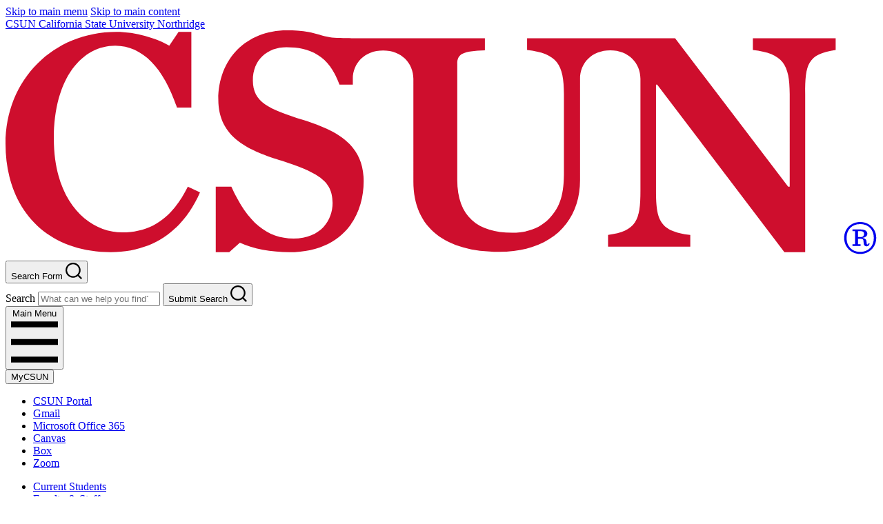

--- FILE ---
content_type: text/html; charset=UTF-8
request_url: https://www.csun.edu/university-relations-and-advancement
body_size: 39717
content:
<!DOCTYPE html>
<html lang="en" dir="ltr" prefix="content: http://purl.org/rss/1.0/modules/content/  dc: http://purl.org/dc/terms/  foaf: http://xmlns.com/foaf/0.1/  og: http://ogp.me/ns#  rdfs: http://www.w3.org/2000/01/rdf-schema#  schema: http://schema.org/  sioc: http://rdfs.org/sioc/ns#  sioct: http://rdfs.org/sioc/types#  skos: http://www.w3.org/2004/02/skos/core#  xsd: http://www.w3.org/2001/XMLSchema# ">
  <head>
    <meta charset="utf-8">
    <meta http-equiv="x-ua-compatible" content="ie=edge"><script type="text/javascript">(window.NREUM||(NREUM={})).init={privacy:{cookies_enabled:true},ajax:{deny_list:["bam.nr-data.net"]},feature_flags:["soft_nav"],distributed_tracing:{enabled:true}};(window.NREUM||(NREUM={})).loader_config={agentID:"601393300",accountID:"3966713",trustKey:"66686",xpid:"Vw8BV1FSCxAFV1JRBgYBV1c=",licenseKey:"NRJS-dd84472fbf78f30e3e5",applicationID:"533317613",browserID:"601393300"};;/*! For license information please see nr-loader-spa-1.308.0.min.js.LICENSE.txt */
(()=>{var e,t,r={384:(e,t,r)=>{"use strict";r.d(t,{NT:()=>a,US:()=>u,Zm:()=>o,bQ:()=>d,dV:()=>c,pV:()=>l});var n=r(6154),i=r(1863),s=r(1910);const a={beacon:"bam.nr-data.net",errorBeacon:"bam.nr-data.net"};function o(){return n.gm.NREUM||(n.gm.NREUM={}),void 0===n.gm.newrelic&&(n.gm.newrelic=n.gm.NREUM),n.gm.NREUM}function c(){let e=o();return e.o||(e.o={ST:n.gm.setTimeout,SI:n.gm.setImmediate||n.gm.setInterval,CT:n.gm.clearTimeout,XHR:n.gm.XMLHttpRequest,REQ:n.gm.Request,EV:n.gm.Event,PR:n.gm.Promise,MO:n.gm.MutationObserver,FETCH:n.gm.fetch,WS:n.gm.WebSocket},(0,s.i)(...Object.values(e.o))),e}function d(e,t){let r=o();r.initializedAgents??={},t.initializedAt={ms:(0,i.t)(),date:new Date},r.initializedAgents[e]=t}function u(e,t){o()[e]=t}function l(){return function(){let e=o();const t=e.info||{};e.info={beacon:a.beacon,errorBeacon:a.errorBeacon,...t}}(),function(){let e=o();const t=e.init||{};e.init={...t}}(),c(),function(){let e=o();const t=e.loader_config||{};e.loader_config={...t}}(),o()}},782:(e,t,r)=>{"use strict";r.d(t,{T:()=>n});const n=r(860).K7.pageViewTiming},860:(e,t,r)=>{"use strict";r.d(t,{$J:()=>u,K7:()=>c,P3:()=>d,XX:()=>i,Yy:()=>o,df:()=>s,qY:()=>n,v4:()=>a});const n="events",i="jserrors",s="browser/blobs",a="rum",o="browser/logs",c={ajax:"ajax",genericEvents:"generic_events",jserrors:i,logging:"logging",metrics:"metrics",pageAction:"page_action",pageViewEvent:"page_view_event",pageViewTiming:"page_view_timing",sessionReplay:"session_replay",sessionTrace:"session_trace",softNav:"soft_navigations",spa:"spa"},d={[c.pageViewEvent]:1,[c.pageViewTiming]:2,[c.metrics]:3,[c.jserrors]:4,[c.spa]:5,[c.ajax]:6,[c.sessionTrace]:7,[c.softNav]:8,[c.sessionReplay]:9,[c.logging]:10,[c.genericEvents]:11},u={[c.pageViewEvent]:a,[c.pageViewTiming]:n,[c.ajax]:n,[c.spa]:n,[c.softNav]:n,[c.metrics]:i,[c.jserrors]:i,[c.sessionTrace]:s,[c.sessionReplay]:s,[c.logging]:o,[c.genericEvents]:"ins"}},944:(e,t,r)=>{"use strict";r.d(t,{R:()=>i});var n=r(3241);function i(e,t){"function"==typeof console.debug&&(console.debug("New Relic Warning: https://github.com/newrelic/newrelic-browser-agent/blob/main/docs/warning-codes.md#".concat(e),t),(0,n.W)({agentIdentifier:null,drained:null,type:"data",name:"warn",feature:"warn",data:{code:e,secondary:t}}))}},993:(e,t,r)=>{"use strict";r.d(t,{A$:()=>s,ET:()=>a,TZ:()=>o,p_:()=>i});var n=r(860);const i={ERROR:"ERROR",WARN:"WARN",INFO:"INFO",DEBUG:"DEBUG",TRACE:"TRACE"},s={OFF:0,ERROR:1,WARN:2,INFO:3,DEBUG:4,TRACE:5},a="log",o=n.K7.logging},1541:(e,t,r)=>{"use strict";r.d(t,{U:()=>i,f:()=>n});const n={MFE:"MFE",BA:"BA"};function i(e,t){if(2!==t?.harvestEndpointVersion)return{};const r=t.agentRef.runtime.appMetadata.agents[0].entityGuid;return e?{"source.id":e.id,"source.name":e.name,"source.type":e.type,"parent.id":e.parent?.id||r,"parent.type":e.parent?.type||n.BA}:{"entity.guid":r,appId:t.agentRef.info.applicationID}}},1687:(e,t,r)=>{"use strict";r.d(t,{Ak:()=>d,Ze:()=>h,x3:()=>u});var n=r(3241),i=r(7836),s=r(3606),a=r(860),o=r(2646);const c={};function d(e,t){const r={staged:!1,priority:a.P3[t]||0};l(e),c[e].get(t)||c[e].set(t,r)}function u(e,t){e&&c[e]&&(c[e].get(t)&&c[e].delete(t),p(e,t,!1),c[e].size&&f(e))}function l(e){if(!e)throw new Error("agentIdentifier required");c[e]||(c[e]=new Map)}function h(e="",t="feature",r=!1){if(l(e),!e||!c[e].get(t)||r)return p(e,t);c[e].get(t).staged=!0,f(e)}function f(e){const t=Array.from(c[e]);t.every(([e,t])=>t.staged)&&(t.sort((e,t)=>e[1].priority-t[1].priority),t.forEach(([t])=>{c[e].delete(t),p(e,t)}))}function p(e,t,r=!0){const a=e?i.ee.get(e):i.ee,c=s.i.handlers;if(!a.aborted&&a.backlog&&c){if((0,n.W)({agentIdentifier:e,type:"lifecycle",name:"drain",feature:t}),r){const e=a.backlog[t],r=c[t];if(r){for(let t=0;e&&t<e.length;++t)g(e[t],r);Object.entries(r).forEach(([e,t])=>{Object.values(t||{}).forEach(t=>{t[0]?.on&&t[0]?.context()instanceof o.y&&t[0].on(e,t[1])})})}}a.isolatedBacklog||delete c[t],a.backlog[t]=null,a.emit("drain-"+t,[])}}function g(e,t){var r=e[1];Object.values(t[r]||{}).forEach(t=>{var r=e[0];if(t[0]===r){var n=t[1],i=e[3],s=e[2];n.apply(i,s)}})}},1738:(e,t,r)=>{"use strict";r.d(t,{U:()=>f,Y:()=>h});var n=r(3241),i=r(9908),s=r(1863),a=r(944),o=r(5701),c=r(3969),d=r(8362),u=r(860),l=r(4261);function h(e,t,r,s){const h=s||r;!h||h[e]&&h[e]!==d.d.prototype[e]||(h[e]=function(){(0,i.p)(c.xV,["API/"+e+"/called"],void 0,u.K7.metrics,r.ee),(0,n.W)({agentIdentifier:r.agentIdentifier,drained:!!o.B?.[r.agentIdentifier],type:"data",name:"api",feature:l.Pl+e,data:{}});try{return t.apply(this,arguments)}catch(e){(0,a.R)(23,e)}})}function f(e,t,r,n,a){const o=e.info;null===r?delete o.jsAttributes[t]:o.jsAttributes[t]=r,(a||null===r)&&(0,i.p)(l.Pl+n,[(0,s.t)(),t,r],void 0,"session",e.ee)}},1741:(e,t,r)=>{"use strict";r.d(t,{W:()=>s});var n=r(944),i=r(4261);class s{#e(e,...t){if(this[e]!==s.prototype[e])return this[e](...t);(0,n.R)(35,e)}addPageAction(e,t){return this.#e(i.hG,e,t)}register(e){return this.#e(i.eY,e)}recordCustomEvent(e,t){return this.#e(i.fF,e,t)}setPageViewName(e,t){return this.#e(i.Fw,e,t)}setCustomAttribute(e,t,r){return this.#e(i.cD,e,t,r)}noticeError(e,t){return this.#e(i.o5,e,t)}setUserId(e,t=!1){return this.#e(i.Dl,e,t)}setApplicationVersion(e){return this.#e(i.nb,e)}setErrorHandler(e){return this.#e(i.bt,e)}addRelease(e,t){return this.#e(i.k6,e,t)}log(e,t){return this.#e(i.$9,e,t)}start(){return this.#e(i.d3)}finished(e){return this.#e(i.BL,e)}recordReplay(){return this.#e(i.CH)}pauseReplay(){return this.#e(i.Tb)}addToTrace(e){return this.#e(i.U2,e)}setCurrentRouteName(e){return this.#e(i.PA,e)}interaction(e){return this.#e(i.dT,e)}wrapLogger(e,t,r){return this.#e(i.Wb,e,t,r)}measure(e,t){return this.#e(i.V1,e,t)}consent(e){return this.#e(i.Pv,e)}}},1863:(e,t,r)=>{"use strict";function n(){return Math.floor(performance.now())}r.d(t,{t:()=>n})},1910:(e,t,r)=>{"use strict";r.d(t,{i:()=>s});var n=r(944);const i=new Map;function s(...e){return e.every(e=>{if(i.has(e))return i.get(e);const t="function"==typeof e?e.toString():"",r=t.includes("[native code]"),s=t.includes("nrWrapper");return r||s||(0,n.R)(64,e?.name||t),i.set(e,r),r})}},2555:(e,t,r)=>{"use strict";r.d(t,{D:()=>o,f:()=>a});var n=r(384),i=r(8122);const s={beacon:n.NT.beacon,errorBeacon:n.NT.errorBeacon,licenseKey:void 0,applicationID:void 0,sa:void 0,queueTime:void 0,applicationTime:void 0,ttGuid:void 0,user:void 0,account:void 0,product:void 0,extra:void 0,jsAttributes:{},userAttributes:void 0,atts:void 0,transactionName:void 0,tNamePlain:void 0};function a(e){try{return!!e.licenseKey&&!!e.errorBeacon&&!!e.applicationID}catch(e){return!1}}const o=e=>(0,i.a)(e,s)},2614:(e,t,r)=>{"use strict";r.d(t,{BB:()=>a,H3:()=>n,g:()=>d,iL:()=>c,tS:()=>o,uh:()=>i,wk:()=>s});const n="NRBA",i="SESSION",s=144e5,a=18e5,o={STARTED:"session-started",PAUSE:"session-pause",RESET:"session-reset",RESUME:"session-resume",UPDATE:"session-update"},c={SAME_TAB:"same-tab",CROSS_TAB:"cross-tab"},d={OFF:0,FULL:1,ERROR:2}},2646:(e,t,r)=>{"use strict";r.d(t,{y:()=>n});class n{constructor(e){this.contextId=e}}},2843:(e,t,r)=>{"use strict";r.d(t,{G:()=>s,u:()=>i});var n=r(3878);function i(e,t=!1,r,i){(0,n.DD)("visibilitychange",function(){if(t)return void("hidden"===document.visibilityState&&e());e(document.visibilityState)},r,i)}function s(e,t,r){(0,n.sp)("pagehide",e,t,r)}},3241:(e,t,r)=>{"use strict";r.d(t,{W:()=>s});var n=r(6154);const i="newrelic";function s(e={}){try{n.gm.dispatchEvent(new CustomEvent(i,{detail:e}))}catch(e){}}},3304:(e,t,r)=>{"use strict";r.d(t,{A:()=>s});var n=r(7836);const i=()=>{const e=new WeakSet;return(t,r)=>{if("object"==typeof r&&null!==r){if(e.has(r))return;e.add(r)}return r}};function s(e){try{return JSON.stringify(e,i())??""}catch(e){try{n.ee.emit("internal-error",[e])}catch(e){}return""}}},3333:(e,t,r)=>{"use strict";r.d(t,{$v:()=>u,TZ:()=>n,Xh:()=>c,Zp:()=>i,kd:()=>d,mq:()=>o,nf:()=>a,qN:()=>s});const n=r(860).K7.genericEvents,i=["auxclick","click","copy","keydown","paste","scrollend"],s=["focus","blur"],a=4,o=1e3,c=2e3,d=["PageAction","UserAction","BrowserPerformance"],u={RESOURCES:"experimental.resources",REGISTER:"register"}},3434:(e,t,r)=>{"use strict";r.d(t,{Jt:()=>s,YM:()=>d});var n=r(7836),i=r(5607);const s="nr@original:".concat(i.W),a=50;var o=Object.prototype.hasOwnProperty,c=!1;function d(e,t){return e||(e=n.ee),r.inPlace=function(e,t,n,i,s){n||(n="");const a="-"===n.charAt(0);for(let o=0;o<t.length;o++){const c=t[o],d=e[c];l(d)||(e[c]=r(d,a?c+n:n,i,c,s))}},r.flag=s,r;function r(t,r,n,c,d){return l(t)?t:(r||(r=""),nrWrapper[s]=t,function(e,t,r){if(Object.defineProperty&&Object.keys)try{return Object.keys(e).forEach(function(r){Object.defineProperty(t,r,{get:function(){return e[r]},set:function(t){return e[r]=t,t}})}),t}catch(e){u([e],r)}for(var n in e)o.call(e,n)&&(t[n]=e[n])}(t,nrWrapper,e),nrWrapper);function nrWrapper(){var s,o,l,h;let f;try{o=this,s=[...arguments],l="function"==typeof n?n(s,o):n||{}}catch(t){u([t,"",[s,o,c],l],e)}i(r+"start",[s,o,c],l,d);const p=performance.now();let g;try{return h=t.apply(o,s),g=performance.now(),h}catch(e){throw g=performance.now(),i(r+"err",[s,o,e],l,d),f=e,f}finally{const e=g-p,t={start:p,end:g,duration:e,isLongTask:e>=a,methodName:c,thrownError:f};t.isLongTask&&i("long-task",[t,o],l,d),i(r+"end",[s,o,h],l,d)}}}function i(r,n,i,s){if(!c||t){var a=c;c=!0;try{e.emit(r,n,i,t,s)}catch(t){u([t,r,n,i],e)}c=a}}}function u(e,t){t||(t=n.ee);try{t.emit("internal-error",e)}catch(e){}}function l(e){return!(e&&"function"==typeof e&&e.apply&&!e[s])}},3606:(e,t,r)=>{"use strict";r.d(t,{i:()=>s});var n=r(9908);s.on=a;var i=s.handlers={};function s(e,t,r,s){a(s||n.d,i,e,t,r)}function a(e,t,r,i,s){s||(s="feature"),e||(e=n.d);var a=t[s]=t[s]||{};(a[r]=a[r]||[]).push([e,i])}},3738:(e,t,r)=>{"use strict";r.d(t,{He:()=>i,Kp:()=>o,Lc:()=>d,Rz:()=>u,TZ:()=>n,bD:()=>s,d3:()=>a,jx:()=>l,sl:()=>h,uP:()=>c});const n=r(860).K7.sessionTrace,i="bstResource",s="resource",a="-start",o="-end",c="fn"+a,d="fn"+o,u="pushState",l=1e3,h=3e4},3785:(e,t,r)=>{"use strict";r.d(t,{R:()=>c,b:()=>d});var n=r(9908),i=r(1863),s=r(860),a=r(3969),o=r(993);function c(e,t,r={},c=o.p_.INFO,d=!0,u,l=(0,i.t)()){(0,n.p)(a.xV,["API/logging/".concat(c.toLowerCase(),"/called")],void 0,s.K7.metrics,e),(0,n.p)(o.ET,[l,t,r,c,d,u],void 0,s.K7.logging,e)}function d(e){return"string"==typeof e&&Object.values(o.p_).some(t=>t===e.toUpperCase().trim())}},3878:(e,t,r)=>{"use strict";function n(e,t){return{capture:e,passive:!1,signal:t}}function i(e,t,r=!1,i){window.addEventListener(e,t,n(r,i))}function s(e,t,r=!1,i){document.addEventListener(e,t,n(r,i))}r.d(t,{DD:()=>s,jT:()=>n,sp:()=>i})},3962:(e,t,r)=>{"use strict";r.d(t,{AM:()=>a,O2:()=>l,OV:()=>s,Qu:()=>h,TZ:()=>c,ih:()=>f,pP:()=>o,t1:()=>u,tC:()=>i,wD:()=>d});var n=r(860);const i=["click","keydown","submit"],s="popstate",a="api",o="initialPageLoad",c=n.K7.softNav,d=5e3,u=500,l={INITIAL_PAGE_LOAD:"",ROUTE_CHANGE:1,UNSPECIFIED:2},h={INTERACTION:1,AJAX:2,CUSTOM_END:3,CUSTOM_TRACER:4},f={IP:"in progress",PF:"pending finish",FIN:"finished",CAN:"cancelled"}},3969:(e,t,r)=>{"use strict";r.d(t,{TZ:()=>n,XG:()=>o,rs:()=>i,xV:()=>a,z_:()=>s});const n=r(860).K7.metrics,i="sm",s="cm",a="storeSupportabilityMetrics",o="storeEventMetrics"},4234:(e,t,r)=>{"use strict";r.d(t,{W:()=>s});var n=r(7836),i=r(1687);class s{constructor(e,t){this.agentIdentifier=e,this.ee=n.ee.get(e),this.featureName=t,this.blocked=!1}deregisterDrain(){(0,i.x3)(this.agentIdentifier,this.featureName)}}},4261:(e,t,r)=>{"use strict";r.d(t,{$9:()=>u,BL:()=>c,CH:()=>p,Dl:()=>R,Fw:()=>w,PA:()=>v,Pl:()=>n,Pv:()=>A,Tb:()=>h,U2:()=>a,V1:()=>E,Wb:()=>T,bt:()=>y,cD:()=>b,d3:()=>x,dT:()=>d,eY:()=>g,fF:()=>f,hG:()=>s,hw:()=>i,k6:()=>o,nb:()=>m,o5:()=>l});const n="api-",i=n+"ixn-",s="addPageAction",a="addToTrace",o="addRelease",c="finished",d="interaction",u="log",l="noticeError",h="pauseReplay",f="recordCustomEvent",p="recordReplay",g="register",m="setApplicationVersion",v="setCurrentRouteName",b="setCustomAttribute",y="setErrorHandler",w="setPageViewName",R="setUserId",x="start",T="wrapLogger",E="measure",A="consent"},5205:(e,t,r)=>{"use strict";r.d(t,{j:()=>S});var n=r(384),i=r(1741);var s=r(2555),a=r(3333);const o=e=>{if(!e||"string"!=typeof e)return!1;try{document.createDocumentFragment().querySelector(e)}catch{return!1}return!0};var c=r(2614),d=r(944),u=r(8122);const l="[data-nr-mask]",h=e=>(0,u.a)(e,(()=>{const e={feature_flags:[],experimental:{allow_registered_children:!1,resources:!1},mask_selector:"*",block_selector:"[data-nr-block]",mask_input_options:{color:!1,date:!1,"datetime-local":!1,email:!1,month:!1,number:!1,range:!1,search:!1,tel:!1,text:!1,time:!1,url:!1,week:!1,textarea:!1,select:!1,password:!0}};return{ajax:{deny_list:void 0,block_internal:!0,enabled:!0,autoStart:!0},api:{get allow_registered_children(){return e.feature_flags.includes(a.$v.REGISTER)||e.experimental.allow_registered_children},set allow_registered_children(t){e.experimental.allow_registered_children=t},duplicate_registered_data:!1},browser_consent_mode:{enabled:!1},distributed_tracing:{enabled:void 0,exclude_newrelic_header:void 0,cors_use_newrelic_header:void 0,cors_use_tracecontext_headers:void 0,allowed_origins:void 0},get feature_flags(){return e.feature_flags},set feature_flags(t){e.feature_flags=t},generic_events:{enabled:!0,autoStart:!0},harvest:{interval:30},jserrors:{enabled:!0,autoStart:!0},logging:{enabled:!0,autoStart:!0},metrics:{enabled:!0,autoStart:!0},obfuscate:void 0,page_action:{enabled:!0},page_view_event:{enabled:!0,autoStart:!0},page_view_timing:{enabled:!0,autoStart:!0},performance:{capture_marks:!1,capture_measures:!1,capture_detail:!0,resources:{get enabled(){return e.feature_flags.includes(a.$v.RESOURCES)||e.experimental.resources},set enabled(t){e.experimental.resources=t},asset_types:[],first_party_domains:[],ignore_newrelic:!0}},privacy:{cookies_enabled:!0},proxy:{assets:void 0,beacon:void 0},session:{expiresMs:c.wk,inactiveMs:c.BB},session_replay:{autoStart:!0,enabled:!1,preload:!1,sampling_rate:10,error_sampling_rate:100,collect_fonts:!1,inline_images:!1,fix_stylesheets:!0,mask_all_inputs:!0,get mask_text_selector(){return e.mask_selector},set mask_text_selector(t){o(t)?e.mask_selector="".concat(t,",").concat(l):""===t||null===t?e.mask_selector=l:(0,d.R)(5,t)},get block_class(){return"nr-block"},get ignore_class(){return"nr-ignore"},get mask_text_class(){return"nr-mask"},get block_selector(){return e.block_selector},set block_selector(t){o(t)?e.block_selector+=",".concat(t):""!==t&&(0,d.R)(6,t)},get mask_input_options(){return e.mask_input_options},set mask_input_options(t){t&&"object"==typeof t?e.mask_input_options={...t,password:!0}:(0,d.R)(7,t)}},session_trace:{enabled:!0,autoStart:!0},soft_navigations:{enabled:!0,autoStart:!0},spa:{enabled:!0,autoStart:!0},ssl:void 0,user_actions:{enabled:!0,elementAttributes:["id","className","tagName","type"]}}})());var f=r(6154),p=r(9324);let g=0;const m={buildEnv:p.F3,distMethod:p.Xs,version:p.xv,originTime:f.WN},v={consented:!1},b={appMetadata:{},get consented(){return this.session?.state?.consent||v.consented},set consented(e){v.consented=e},customTransaction:void 0,denyList:void 0,disabled:!1,harvester:void 0,isolatedBacklog:!1,isRecording:!1,loaderType:void 0,maxBytes:3e4,obfuscator:void 0,onerror:void 0,ptid:void 0,releaseIds:{},session:void 0,timeKeeper:void 0,registeredEntities:[],jsAttributesMetadata:{bytes:0},get harvestCount(){return++g}},y=e=>{const t=(0,u.a)(e,b),r=Object.keys(m).reduce((e,t)=>(e[t]={value:m[t],writable:!1,configurable:!0,enumerable:!0},e),{});return Object.defineProperties(t,r)};var w=r(5701);const R=e=>{const t=e.startsWith("http");e+="/",r.p=t?e:"https://"+e};var x=r(7836),T=r(3241);const E={accountID:void 0,trustKey:void 0,agentID:void 0,licenseKey:void 0,applicationID:void 0,xpid:void 0},A=e=>(0,u.a)(e,E),_=new Set;function S(e,t={},r,a){let{init:o,info:c,loader_config:d,runtime:u={},exposed:l=!0}=t;if(!c){const e=(0,n.pV)();o=e.init,c=e.info,d=e.loader_config}e.init=h(o||{}),e.loader_config=A(d||{}),c.jsAttributes??={},f.bv&&(c.jsAttributes.isWorker=!0),e.info=(0,s.D)(c);const p=e.init,g=[c.beacon,c.errorBeacon];_.has(e.agentIdentifier)||(p.proxy.assets&&(R(p.proxy.assets),g.push(p.proxy.assets)),p.proxy.beacon&&g.push(p.proxy.beacon),e.beacons=[...g],function(e){const t=(0,n.pV)();Object.getOwnPropertyNames(i.W.prototype).forEach(r=>{const n=i.W.prototype[r];if("function"!=typeof n||"constructor"===n)return;let s=t[r];e[r]&&!1!==e.exposed&&"micro-agent"!==e.runtime?.loaderType&&(t[r]=(...t)=>{const n=e[r](...t);return s?s(...t):n})})}(e),(0,n.US)("activatedFeatures",w.B)),u.denyList=[...p.ajax.deny_list||[],...p.ajax.block_internal?g:[]],u.ptid=e.agentIdentifier,u.loaderType=r,e.runtime=y(u),_.has(e.agentIdentifier)||(e.ee=x.ee.get(e.agentIdentifier),e.exposed=l,(0,T.W)({agentIdentifier:e.agentIdentifier,drained:!!w.B?.[e.agentIdentifier],type:"lifecycle",name:"initialize",feature:void 0,data:e.config})),_.add(e.agentIdentifier)}},5270:(e,t,r)=>{"use strict";r.d(t,{Aw:()=>a,SR:()=>s,rF:()=>o});var n=r(384),i=r(7767);function s(e){return!!(0,n.dV)().o.MO&&(0,i.V)(e)&&!0===e?.session_trace.enabled}function a(e){return!0===e?.session_replay.preload&&s(e)}function o(e,t){try{if("string"==typeof t?.type){if("password"===t.type.toLowerCase())return"*".repeat(e?.length||0);if(void 0!==t?.dataset?.nrUnmask||t?.classList?.contains("nr-unmask"))return e}}catch(e){}return"string"==typeof e?e.replace(/[\S]/g,"*"):"*".repeat(e?.length||0)}},5289:(e,t,r)=>{"use strict";r.d(t,{GG:()=>a,Qr:()=>c,sB:()=>o});var n=r(3878),i=r(6389);function s(){return"undefined"==typeof document||"complete"===document.readyState}function a(e,t){if(s())return e();const r=(0,i.J)(e),a=setInterval(()=>{s()&&(clearInterval(a),r())},500);(0,n.sp)("load",r,t)}function o(e){if(s())return e();(0,n.DD)("DOMContentLoaded",e)}function c(e){if(s())return e();(0,n.sp)("popstate",e)}},5607:(e,t,r)=>{"use strict";r.d(t,{W:()=>n});const n=(0,r(9566).bz)()},5701:(e,t,r)=>{"use strict";r.d(t,{B:()=>s,t:()=>a});var n=r(3241);const i=new Set,s={};function a(e,t){const r=t.agentIdentifier;s[r]??={},e&&"object"==typeof e&&(i.has(r)||(t.ee.emit("rumresp",[e]),s[r]=e,i.add(r),(0,n.W)({agentIdentifier:r,loaded:!0,drained:!0,type:"lifecycle",name:"load",feature:void 0,data:e})))}},6154:(e,t,r)=>{"use strict";r.d(t,{OF:()=>d,RI:()=>i,WN:()=>h,bv:()=>s,eN:()=>f,gm:()=>a,lR:()=>l,m:()=>c,mw:()=>o,sb:()=>u});var n=r(1863);const i="undefined"!=typeof window&&!!window.document,s="undefined"!=typeof WorkerGlobalScope&&("undefined"!=typeof self&&self instanceof WorkerGlobalScope&&self.navigator instanceof WorkerNavigator||"undefined"!=typeof globalThis&&globalThis instanceof WorkerGlobalScope&&globalThis.navigator instanceof WorkerNavigator),a=i?window:"undefined"!=typeof WorkerGlobalScope&&("undefined"!=typeof self&&self instanceof WorkerGlobalScope&&self||"undefined"!=typeof globalThis&&globalThis instanceof WorkerGlobalScope&&globalThis),o=Boolean("hidden"===a?.document?.visibilityState),c=""+a?.location,d=/iPad|iPhone|iPod/.test(a.navigator?.userAgent),u=d&&"undefined"==typeof SharedWorker,l=(()=>{const e=a.navigator?.userAgent?.match(/Firefox[/\s](\d+\.\d+)/);return Array.isArray(e)&&e.length>=2?+e[1]:0})(),h=Date.now()-(0,n.t)(),f=()=>"undefined"!=typeof PerformanceNavigationTiming&&a?.performance?.getEntriesByType("navigation")?.[0]?.responseStart},6344:(e,t,r)=>{"use strict";r.d(t,{BB:()=>u,Qb:()=>l,TZ:()=>i,Ug:()=>a,Vh:()=>s,_s:()=>o,bc:()=>d,yP:()=>c});var n=r(2614);const i=r(860).K7.sessionReplay,s="errorDuringReplay",a=.12,o={DomContentLoaded:0,Load:1,FullSnapshot:2,IncrementalSnapshot:3,Meta:4,Custom:5},c={[n.g.ERROR]:15e3,[n.g.FULL]:3e5,[n.g.OFF]:0},d={RESET:{message:"Session was reset",sm:"Reset"},IMPORT:{message:"Recorder failed to import",sm:"Import"},TOO_MANY:{message:"429: Too Many Requests",sm:"Too-Many"},TOO_BIG:{message:"Payload was too large",sm:"Too-Big"},CROSS_TAB:{message:"Session Entity was set to OFF on another tab",sm:"Cross-Tab"},ENTITLEMENTS:{message:"Session Replay is not allowed and will not be started",sm:"Entitlement"}},u=5e3,l={API:"api",RESUME:"resume",SWITCH_TO_FULL:"switchToFull",INITIALIZE:"initialize",PRELOAD:"preload"}},6389:(e,t,r)=>{"use strict";function n(e,t=500,r={}){const n=r?.leading||!1;let i;return(...r)=>{n&&void 0===i&&(e.apply(this,r),i=setTimeout(()=>{i=clearTimeout(i)},t)),n||(clearTimeout(i),i=setTimeout(()=>{e.apply(this,r)},t))}}function i(e){let t=!1;return(...r)=>{t||(t=!0,e.apply(this,r))}}r.d(t,{J:()=>i,s:()=>n})},6630:(e,t,r)=>{"use strict";r.d(t,{T:()=>n});const n=r(860).K7.pageViewEvent},6774:(e,t,r)=>{"use strict";r.d(t,{T:()=>n});const n=r(860).K7.jserrors},7295:(e,t,r)=>{"use strict";r.d(t,{Xv:()=>a,gX:()=>i,iW:()=>s});var n=[];function i(e){if(!e||s(e))return!1;if(0===n.length)return!0;if("*"===n[0].hostname)return!1;for(var t=0;t<n.length;t++){var r=n[t];if(r.hostname.test(e.hostname)&&r.pathname.test(e.pathname))return!1}return!0}function s(e){return void 0===e.hostname}function a(e){if(n=[],e&&e.length)for(var t=0;t<e.length;t++){let r=e[t];if(!r)continue;if("*"===r)return void(n=[{hostname:"*"}]);0===r.indexOf("http://")?r=r.substring(7):0===r.indexOf("https://")&&(r=r.substring(8));const i=r.indexOf("/");let s,a;i>0?(s=r.substring(0,i),a=r.substring(i)):(s=r,a="*");let[c]=s.split(":");n.push({hostname:o(c),pathname:o(a,!0)})}}function o(e,t=!1){const r=e.replace(/[.+?^${}()|[\]\\]/g,e=>"\\"+e).replace(/\*/g,".*?");return new RegExp((t?"^":"")+r+"$")}},7485:(e,t,r)=>{"use strict";r.d(t,{D:()=>i});var n=r(6154);function i(e){if(0===(e||"").indexOf("data:"))return{protocol:"data"};try{const t=new URL(e,location.href),r={port:t.port,hostname:t.hostname,pathname:t.pathname,search:t.search,protocol:t.protocol.slice(0,t.protocol.indexOf(":")),sameOrigin:t.protocol===n.gm?.location?.protocol&&t.host===n.gm?.location?.host};return r.port&&""!==r.port||("http:"===t.protocol&&(r.port="80"),"https:"===t.protocol&&(r.port="443")),r.pathname&&""!==r.pathname?r.pathname.startsWith("/")||(r.pathname="/".concat(r.pathname)):r.pathname="/",r}catch(e){return{}}}},7699:(e,t,r)=>{"use strict";r.d(t,{It:()=>s,KC:()=>o,No:()=>i,qh:()=>a});var n=r(860);const i=16e3,s=1e6,a="SESSION_ERROR",o={[n.K7.logging]:!0,[n.K7.genericEvents]:!1,[n.K7.jserrors]:!1,[n.K7.ajax]:!1}},7767:(e,t,r)=>{"use strict";r.d(t,{V:()=>i});var n=r(6154);const i=e=>n.RI&&!0===e?.privacy.cookies_enabled},7836:(e,t,r)=>{"use strict";r.d(t,{P:()=>o,ee:()=>c});var n=r(384),i=r(8990),s=r(2646),a=r(5607);const o="nr@context:".concat(a.W),c=function e(t,r){var n={},a={},u={},l=!1;try{l=16===r.length&&d.initializedAgents?.[r]?.runtime.isolatedBacklog}catch(e){}var h={on:p,addEventListener:p,removeEventListener:function(e,t){var r=n[e];if(!r)return;for(var i=0;i<r.length;i++)r[i]===t&&r.splice(i,1)},emit:function(e,r,n,i,s){!1!==s&&(s=!0);if(c.aborted&&!i)return;t&&s&&t.emit(e,r,n);var o=f(n);g(e).forEach(e=>{e.apply(o,r)});var d=v()[a[e]];d&&d.push([h,e,r,o]);return o},get:m,listeners:g,context:f,buffer:function(e,t){const r=v();if(t=t||"feature",h.aborted)return;Object.entries(e||{}).forEach(([e,n])=>{a[n]=t,t in r||(r[t]=[])})},abort:function(){h._aborted=!0,Object.keys(h.backlog).forEach(e=>{delete h.backlog[e]})},isBuffering:function(e){return!!v()[a[e]]},debugId:r,backlog:l?{}:t&&"object"==typeof t.backlog?t.backlog:{},isolatedBacklog:l};return Object.defineProperty(h,"aborted",{get:()=>{let e=h._aborted||!1;return e||(t&&(e=t.aborted),e)}}),h;function f(e){return e&&e instanceof s.y?e:e?(0,i.I)(e,o,()=>new s.y(o)):new s.y(o)}function p(e,t){n[e]=g(e).concat(t)}function g(e){return n[e]||[]}function m(t){return u[t]=u[t]||e(h,t)}function v(){return h.backlog}}(void 0,"globalEE"),d=(0,n.Zm)();d.ee||(d.ee=c)},8122:(e,t,r)=>{"use strict";r.d(t,{a:()=>i});var n=r(944);function i(e,t){try{if(!e||"object"!=typeof e)return(0,n.R)(3);if(!t||"object"!=typeof t)return(0,n.R)(4);const r=Object.create(Object.getPrototypeOf(t),Object.getOwnPropertyDescriptors(t)),s=0===Object.keys(r).length?e:r;for(let a in s)if(void 0!==e[a])try{if(null===e[a]){r[a]=null;continue}Array.isArray(e[a])&&Array.isArray(t[a])?r[a]=Array.from(new Set([...e[a],...t[a]])):"object"==typeof e[a]&&"object"==typeof t[a]?r[a]=i(e[a],t[a]):r[a]=e[a]}catch(e){r[a]||(0,n.R)(1,e)}return r}catch(e){(0,n.R)(2,e)}}},8139:(e,t,r)=>{"use strict";r.d(t,{u:()=>h});var n=r(7836),i=r(3434),s=r(8990),a=r(6154);const o={},c=a.gm.XMLHttpRequest,d="addEventListener",u="removeEventListener",l="nr@wrapped:".concat(n.P);function h(e){var t=function(e){return(e||n.ee).get("events")}(e);if(o[t.debugId]++)return t;o[t.debugId]=1;var r=(0,i.YM)(t,!0);function h(e){r.inPlace(e,[d,u],"-",p)}function p(e,t){return e[1]}return"getPrototypeOf"in Object&&(a.RI&&f(document,h),c&&f(c.prototype,h),f(a.gm,h)),t.on(d+"-start",function(e,t){var n=e[1];if(null!==n&&("function"==typeof n||"object"==typeof n)&&"newrelic"!==e[0]){var i=(0,s.I)(n,l,function(){var e={object:function(){if("function"!=typeof n.handleEvent)return;return n.handleEvent.apply(n,arguments)},function:n}[typeof n];return e?r(e,"fn-",null,e.name||"anonymous"):n});this.wrapped=e[1]=i}}),t.on(u+"-start",function(e){e[1]=this.wrapped||e[1]}),t}function f(e,t,...r){let n=e;for(;"object"==typeof n&&!Object.prototype.hasOwnProperty.call(n,d);)n=Object.getPrototypeOf(n);n&&t(n,...r)}},8362:(e,t,r)=>{"use strict";r.d(t,{d:()=>s});var n=r(9566),i=r(1741);class s extends i.W{agentIdentifier=(0,n.LA)(16)}},8374:(e,t,r)=>{r.nc=(()=>{try{return document?.currentScript?.nonce}catch(e){}return""})()},8990:(e,t,r)=>{"use strict";r.d(t,{I:()=>i});var n=Object.prototype.hasOwnProperty;function i(e,t,r){if(n.call(e,t))return e[t];var i=r();if(Object.defineProperty&&Object.keys)try{return Object.defineProperty(e,t,{value:i,writable:!0,enumerable:!1}),i}catch(e){}return e[t]=i,i}},9119:(e,t,r)=>{"use strict";r.d(t,{L:()=>s});var n=/([^?#]*)[^#]*(#[^?]*|$).*/,i=/([^?#]*)().*/;function s(e,t){return e?e.replace(t?n:i,"$1$2"):e}},9300:(e,t,r)=>{"use strict";r.d(t,{T:()=>n});const n=r(860).K7.ajax},9324:(e,t,r)=>{"use strict";r.d(t,{AJ:()=>a,F3:()=>i,Xs:()=>s,Yq:()=>o,xv:()=>n});const n="1.308.0",i="PROD",s="CDN",a="@newrelic/rrweb",o="1.0.1"},9566:(e,t,r)=>{"use strict";r.d(t,{LA:()=>o,ZF:()=>c,bz:()=>a,el:()=>d});var n=r(6154);const i="xxxxxxxx-xxxx-4xxx-yxxx-xxxxxxxxxxxx";function s(e,t){return e?15&e[t]:16*Math.random()|0}function a(){const e=n.gm?.crypto||n.gm?.msCrypto;let t,r=0;return e&&e.getRandomValues&&(t=e.getRandomValues(new Uint8Array(30))),i.split("").map(e=>"x"===e?s(t,r++).toString(16):"y"===e?(3&s()|8).toString(16):e).join("")}function o(e){const t=n.gm?.crypto||n.gm?.msCrypto;let r,i=0;t&&t.getRandomValues&&(r=t.getRandomValues(new Uint8Array(e)));const a=[];for(var o=0;o<e;o++)a.push(s(r,i++).toString(16));return a.join("")}function c(){return o(16)}function d(){return o(32)}},9908:(e,t,r)=>{"use strict";r.d(t,{d:()=>n,p:()=>i});var n=r(7836).ee.get("handle");function i(e,t,r,i,s){s?(s.buffer([e],i),s.emit(e,t,r)):(n.buffer([e],i),n.emit(e,t,r))}}},n={};function i(e){var t=n[e];if(void 0!==t)return t.exports;var s=n[e]={exports:{}};return r[e](s,s.exports,i),s.exports}i.m=r,i.d=(e,t)=>{for(var r in t)i.o(t,r)&&!i.o(e,r)&&Object.defineProperty(e,r,{enumerable:!0,get:t[r]})},i.f={},i.e=e=>Promise.all(Object.keys(i.f).reduce((t,r)=>(i.f[r](e,t),t),[])),i.u=e=>({212:"nr-spa-compressor",249:"nr-spa-recorder",478:"nr-spa"}[e]+"-1.308.0.min.js"),i.o=(e,t)=>Object.prototype.hasOwnProperty.call(e,t),e={},t="NRBA-1.308.0.PROD:",i.l=(r,n,s,a)=>{if(e[r])e[r].push(n);else{var o,c;if(void 0!==s)for(var d=document.getElementsByTagName("script"),u=0;u<d.length;u++){var l=d[u];if(l.getAttribute("src")==r||l.getAttribute("data-webpack")==t+s){o=l;break}}if(!o){c=!0;var h={478:"sha512-RSfSVnmHk59T/uIPbdSE0LPeqcEdF4/+XhfJdBuccH5rYMOEZDhFdtnh6X6nJk7hGpzHd9Ujhsy7lZEz/ORYCQ==",249:"sha512-ehJXhmntm85NSqW4MkhfQqmeKFulra3klDyY0OPDUE+sQ3GokHlPh1pmAzuNy//3j4ac6lzIbmXLvGQBMYmrkg==",212:"sha512-B9h4CR46ndKRgMBcK+j67uSR2RCnJfGefU+A7FrgR/k42ovXy5x/MAVFiSvFxuVeEk/pNLgvYGMp1cBSK/G6Fg=="};(o=document.createElement("script")).charset="utf-8",i.nc&&o.setAttribute("nonce",i.nc),o.setAttribute("data-webpack",t+s),o.src=r,0!==o.src.indexOf(window.location.origin+"/")&&(o.crossOrigin="anonymous"),h[a]&&(o.integrity=h[a])}e[r]=[n];var f=(t,n)=>{o.onerror=o.onload=null,clearTimeout(p);var i=e[r];if(delete e[r],o.parentNode&&o.parentNode.removeChild(o),i&&i.forEach(e=>e(n)),t)return t(n)},p=setTimeout(f.bind(null,void 0,{type:"timeout",target:o}),12e4);o.onerror=f.bind(null,o.onerror),o.onload=f.bind(null,o.onload),c&&document.head.appendChild(o)}},i.r=e=>{"undefined"!=typeof Symbol&&Symbol.toStringTag&&Object.defineProperty(e,Symbol.toStringTag,{value:"Module"}),Object.defineProperty(e,"__esModule",{value:!0})},i.p="https://js-agent.newrelic.com/",(()=>{var e={38:0,788:0};i.f.j=(t,r)=>{var n=i.o(e,t)?e[t]:void 0;if(0!==n)if(n)r.push(n[2]);else{var s=new Promise((r,i)=>n=e[t]=[r,i]);r.push(n[2]=s);var a=i.p+i.u(t),o=new Error;i.l(a,r=>{if(i.o(e,t)&&(0!==(n=e[t])&&(e[t]=void 0),n)){var s=r&&("load"===r.type?"missing":r.type),a=r&&r.target&&r.target.src;o.message="Loading chunk "+t+" failed: ("+s+": "+a+")",o.name="ChunkLoadError",o.type=s,o.request=a,n[1](o)}},"chunk-"+t,t)}};var t=(t,r)=>{var n,s,[a,o,c]=r,d=0;if(a.some(t=>0!==e[t])){for(n in o)i.o(o,n)&&(i.m[n]=o[n]);if(c)c(i)}for(t&&t(r);d<a.length;d++)s=a[d],i.o(e,s)&&e[s]&&e[s][0](),e[s]=0},r=self["webpackChunk:NRBA-1.308.0.PROD"]=self["webpackChunk:NRBA-1.308.0.PROD"]||[];r.forEach(t.bind(null,0)),r.push=t.bind(null,r.push.bind(r))})(),(()=>{"use strict";i(8374);var e=i(8362),t=i(860);const r=Object.values(t.K7);var n=i(5205);var s=i(9908),a=i(1863),o=i(4261),c=i(1738);var d=i(1687),u=i(4234),l=i(5289),h=i(6154),f=i(944),p=i(5270),g=i(7767),m=i(6389),v=i(7699);class b extends u.W{constructor(e,t){super(e.agentIdentifier,t),this.agentRef=e,this.abortHandler=void 0,this.featAggregate=void 0,this.loadedSuccessfully=void 0,this.onAggregateImported=new Promise(e=>{this.loadedSuccessfully=e}),this.deferred=Promise.resolve(),!1===e.init[this.featureName].autoStart?this.deferred=new Promise((t,r)=>{this.ee.on("manual-start-all",(0,m.J)(()=>{(0,d.Ak)(e.agentIdentifier,this.featureName),t()}))}):(0,d.Ak)(e.agentIdentifier,t)}importAggregator(e,t,r={}){if(this.featAggregate)return;const n=async()=>{let n;await this.deferred;try{if((0,g.V)(e.init)){const{setupAgentSession:t}=await i.e(478).then(i.bind(i,8766));n=t(e)}}catch(e){(0,f.R)(20,e),this.ee.emit("internal-error",[e]),(0,s.p)(v.qh,[e],void 0,this.featureName,this.ee)}try{if(!this.#t(this.featureName,n,e.init))return(0,d.Ze)(this.agentIdentifier,this.featureName),void this.loadedSuccessfully(!1);const{Aggregate:i}=await t();this.featAggregate=new i(e,r),e.runtime.harvester.initializedAggregates.push(this.featAggregate),this.loadedSuccessfully(!0)}catch(e){(0,f.R)(34,e),this.abortHandler?.(),(0,d.Ze)(this.agentIdentifier,this.featureName,!0),this.loadedSuccessfully(!1),this.ee&&this.ee.abort()}};h.RI?(0,l.GG)(()=>n(),!0):n()}#t(e,r,n){if(this.blocked)return!1;switch(e){case t.K7.sessionReplay:return(0,p.SR)(n)&&!!r;case t.K7.sessionTrace:return!!r;default:return!0}}}var y=i(6630),w=i(2614),R=i(3241);class x extends b{static featureName=y.T;constructor(e){var t;super(e,y.T),this.setupInspectionEvents(e.agentIdentifier),t=e,(0,c.Y)(o.Fw,function(e,r){"string"==typeof e&&("/"!==e.charAt(0)&&(e="/"+e),t.runtime.customTransaction=(r||"http://custom.transaction")+e,(0,s.p)(o.Pl+o.Fw,[(0,a.t)()],void 0,void 0,t.ee))},t),this.importAggregator(e,()=>i.e(478).then(i.bind(i,2467)))}setupInspectionEvents(e){const t=(t,r)=>{t&&(0,R.W)({agentIdentifier:e,timeStamp:t.timeStamp,loaded:"complete"===t.target.readyState,type:"window",name:r,data:t.target.location+""})};(0,l.sB)(e=>{t(e,"DOMContentLoaded")}),(0,l.GG)(e=>{t(e,"load")}),(0,l.Qr)(e=>{t(e,"navigate")}),this.ee.on(w.tS.UPDATE,(t,r)=>{(0,R.W)({agentIdentifier:e,type:"lifecycle",name:"session",data:r})})}}var T=i(384);class E extends e.d{constructor(e){var t;(super(),h.gm)?(this.features={},(0,T.bQ)(this.agentIdentifier,this),this.desiredFeatures=new Set(e.features||[]),this.desiredFeatures.add(x),(0,n.j)(this,e,e.loaderType||"agent"),t=this,(0,c.Y)(o.cD,function(e,r,n=!1){if("string"==typeof e){if(["string","number","boolean"].includes(typeof r)||null===r)return(0,c.U)(t,e,r,o.cD,n);(0,f.R)(40,typeof r)}else(0,f.R)(39,typeof e)},t),function(e){(0,c.Y)(o.Dl,function(t,r=!1){if("string"!=typeof t&&null!==t)return void(0,f.R)(41,typeof t);const n=e.info.jsAttributes["enduser.id"];r&&null!=n&&n!==t?(0,s.p)(o.Pl+"setUserIdAndResetSession",[t],void 0,"session",e.ee):(0,c.U)(e,"enduser.id",t,o.Dl,!0)},e)}(this),function(e){(0,c.Y)(o.nb,function(t){if("string"==typeof t||null===t)return(0,c.U)(e,"application.version",t,o.nb,!1);(0,f.R)(42,typeof t)},e)}(this),function(e){(0,c.Y)(o.d3,function(){e.ee.emit("manual-start-all")},e)}(this),function(e){(0,c.Y)(o.Pv,function(t=!0){if("boolean"==typeof t){if((0,s.p)(o.Pl+o.Pv,[t],void 0,"session",e.ee),e.runtime.consented=t,t){const t=e.features.page_view_event;t.onAggregateImported.then(e=>{const r=t.featAggregate;e&&!r.sentRum&&r.sendRum()})}}else(0,f.R)(65,typeof t)},e)}(this),this.run()):(0,f.R)(21)}get config(){return{info:this.info,init:this.init,loader_config:this.loader_config,runtime:this.runtime}}get api(){return this}run(){try{const e=function(e){const t={};return r.forEach(r=>{t[r]=!!e[r]?.enabled}),t}(this.init),n=[...this.desiredFeatures];n.sort((e,r)=>t.P3[e.featureName]-t.P3[r.featureName]),n.forEach(r=>{if(!e[r.featureName]&&r.featureName!==t.K7.pageViewEvent)return;if(r.featureName===t.K7.spa)return void(0,f.R)(67);const n=function(e){switch(e){case t.K7.ajax:return[t.K7.jserrors];case t.K7.sessionTrace:return[t.K7.ajax,t.K7.pageViewEvent];case t.K7.sessionReplay:return[t.K7.sessionTrace];case t.K7.pageViewTiming:return[t.K7.pageViewEvent];default:return[]}}(r.featureName).filter(e=>!(e in this.features));n.length>0&&(0,f.R)(36,{targetFeature:r.featureName,missingDependencies:n}),this.features[r.featureName]=new r(this)})}catch(e){(0,f.R)(22,e);for(const e in this.features)this.features[e].abortHandler?.();const t=(0,T.Zm)();delete t.initializedAgents[this.agentIdentifier]?.features,delete this.sharedAggregator;return t.ee.get(this.agentIdentifier).abort(),!1}}}var A=i(2843),_=i(782);class S extends b{static featureName=_.T;constructor(e){super(e,_.T),h.RI&&((0,A.u)(()=>(0,s.p)("docHidden",[(0,a.t)()],void 0,_.T,this.ee),!0),(0,A.G)(()=>(0,s.p)("winPagehide",[(0,a.t)()],void 0,_.T,this.ee)),this.importAggregator(e,()=>i.e(478).then(i.bind(i,9917))))}}var O=i(3969);class I extends b{static featureName=O.TZ;constructor(e){super(e,O.TZ),h.RI&&document.addEventListener("securitypolicyviolation",e=>{(0,s.p)(O.xV,["Generic/CSPViolation/Detected"],void 0,this.featureName,this.ee)}),this.importAggregator(e,()=>i.e(478).then(i.bind(i,6555)))}}var N=i(6774),P=i(3878),k=i(3304);class D{constructor(e,t,r,n,i){this.name="UncaughtError",this.message="string"==typeof e?e:(0,k.A)(e),this.sourceURL=t,this.line=r,this.column=n,this.__newrelic=i}}function C(e){return M(e)?e:new D(void 0!==e?.message?e.message:e,e?.filename||e?.sourceURL,e?.lineno||e?.line,e?.colno||e?.col,e?.__newrelic,e?.cause)}function j(e){const t="Unhandled Promise Rejection: ";if(!e?.reason)return;if(M(e.reason)){try{e.reason.message.startsWith(t)||(e.reason.message=t+e.reason.message)}catch(e){}return C(e.reason)}const r=C(e.reason);return(r.message||"").startsWith(t)||(r.message=t+r.message),r}function L(e){if(e.error instanceof SyntaxError&&!/:\d+$/.test(e.error.stack?.trim())){const t=new D(e.message,e.filename,e.lineno,e.colno,e.error.__newrelic,e.cause);return t.name=SyntaxError.name,t}return M(e.error)?e.error:C(e)}function M(e){return e instanceof Error&&!!e.stack}function H(e,r,n,i,o=(0,a.t)()){"string"==typeof e&&(e=new Error(e)),(0,s.p)("err",[e,o,!1,r,n.runtime.isRecording,void 0,i],void 0,t.K7.jserrors,n.ee),(0,s.p)("uaErr",[],void 0,t.K7.genericEvents,n.ee)}var B=i(1541),K=i(993),W=i(3785);function U(e,{customAttributes:t={},level:r=K.p_.INFO}={},n,i,s=(0,a.t)()){(0,W.R)(n.ee,e,t,r,!1,i,s)}function F(e,r,n,i,c=(0,a.t)()){(0,s.p)(o.Pl+o.hG,[c,e,r,i],void 0,t.K7.genericEvents,n.ee)}function V(e,r,n,i,c=(0,a.t)()){const{start:d,end:u,customAttributes:l}=r||{},h={customAttributes:l||{}};if("object"!=typeof h.customAttributes||"string"!=typeof e||0===e.length)return void(0,f.R)(57);const p=(e,t)=>null==e?t:"number"==typeof e?e:e instanceof PerformanceMark?e.startTime:Number.NaN;if(h.start=p(d,0),h.end=p(u,c),Number.isNaN(h.start)||Number.isNaN(h.end))(0,f.R)(57);else{if(h.duration=h.end-h.start,!(h.duration<0))return(0,s.p)(o.Pl+o.V1,[h,e,i],void 0,t.K7.genericEvents,n.ee),h;(0,f.R)(58)}}function G(e,r={},n,i,c=(0,a.t)()){(0,s.p)(o.Pl+o.fF,[c,e,r,i],void 0,t.K7.genericEvents,n.ee)}function z(e){(0,c.Y)(o.eY,function(t){return Y(e,t)},e)}function Y(e,r,n){(0,f.R)(54,"newrelic.register"),r||={},r.type=B.f.MFE,r.licenseKey||=e.info.licenseKey,r.blocked=!1,r.parent=n||{},Array.isArray(r.tags)||(r.tags=[]);const i={};r.tags.forEach(e=>{"name"!==e&&"id"!==e&&(i["source.".concat(e)]=!0)}),r.isolated??=!0;let o=()=>{};const c=e.runtime.registeredEntities;if(!r.isolated){const e=c.find(({metadata:{target:{id:e}}})=>e===r.id&&!r.isolated);if(e)return e}const d=e=>{r.blocked=!0,o=e};function u(e){return"string"==typeof e&&!!e.trim()&&e.trim().length<501||"number"==typeof e}e.init.api.allow_registered_children||d((0,m.J)(()=>(0,f.R)(55))),u(r.id)&&u(r.name)||d((0,m.J)(()=>(0,f.R)(48,r)));const l={addPageAction:(t,n={})=>g(F,[t,{...i,...n},e],r),deregister:()=>{d((0,m.J)(()=>(0,f.R)(68)))},log:(t,n={})=>g(U,[t,{...n,customAttributes:{...i,...n.customAttributes||{}}},e],r),measure:(t,n={})=>g(V,[t,{...n,customAttributes:{...i,...n.customAttributes||{}}},e],r),noticeError:(t,n={})=>g(H,[t,{...i,...n},e],r),register:(t={})=>g(Y,[e,t],l.metadata.target),recordCustomEvent:(t,n={})=>g(G,[t,{...i,...n},e],r),setApplicationVersion:e=>p("application.version",e),setCustomAttribute:(e,t)=>p(e,t),setUserId:e=>p("enduser.id",e),metadata:{customAttributes:i,target:r}},h=()=>(r.blocked&&o(),r.blocked);h()||c.push(l);const p=(e,t)=>{h()||(i[e]=t)},g=(r,n,i)=>{if(h())return;const o=(0,a.t)();(0,s.p)(O.xV,["API/register/".concat(r.name,"/called")],void 0,t.K7.metrics,e.ee);try{if(e.init.api.duplicate_registered_data&&"register"!==r.name){let e=n;if(n[1]instanceof Object){const t={"child.id":i.id,"child.type":i.type};e="customAttributes"in n[1]?[n[0],{...n[1],customAttributes:{...n[1].customAttributes,...t}},...n.slice(2)]:[n[0],{...n[1],...t},...n.slice(2)]}r(...e,void 0,o)}return r(...n,i,o)}catch(e){(0,f.R)(50,e)}};return l}class Z extends b{static featureName=N.T;constructor(e){var t;super(e,N.T),t=e,(0,c.Y)(o.o5,(e,r)=>H(e,r,t),t),function(e){(0,c.Y)(o.bt,function(t){e.runtime.onerror=t},e)}(e),function(e){let t=0;(0,c.Y)(o.k6,function(e,r){++t>10||(this.runtime.releaseIds[e.slice(-200)]=(""+r).slice(-200))},e)}(e),z(e);try{this.removeOnAbort=new AbortController}catch(e){}this.ee.on("internal-error",(t,r)=>{this.abortHandler&&(0,s.p)("ierr",[C(t),(0,a.t)(),!0,{},e.runtime.isRecording,r],void 0,this.featureName,this.ee)}),h.gm.addEventListener("unhandledrejection",t=>{this.abortHandler&&(0,s.p)("err",[j(t),(0,a.t)(),!1,{unhandledPromiseRejection:1},e.runtime.isRecording],void 0,this.featureName,this.ee)},(0,P.jT)(!1,this.removeOnAbort?.signal)),h.gm.addEventListener("error",t=>{this.abortHandler&&(0,s.p)("err",[L(t),(0,a.t)(),!1,{},e.runtime.isRecording],void 0,this.featureName,this.ee)},(0,P.jT)(!1,this.removeOnAbort?.signal)),this.abortHandler=this.#r,this.importAggregator(e,()=>i.e(478).then(i.bind(i,2176)))}#r(){this.removeOnAbort?.abort(),this.abortHandler=void 0}}var q=i(8990);let X=1;function J(e){const t=typeof e;return!e||"object"!==t&&"function"!==t?-1:e===h.gm?0:(0,q.I)(e,"nr@id",function(){return X++})}function Q(e){if("string"==typeof e&&e.length)return e.length;if("object"==typeof e){if("undefined"!=typeof ArrayBuffer&&e instanceof ArrayBuffer&&e.byteLength)return e.byteLength;if("undefined"!=typeof Blob&&e instanceof Blob&&e.size)return e.size;if(!("undefined"!=typeof FormData&&e instanceof FormData))try{return(0,k.A)(e).length}catch(e){return}}}var ee=i(8139),te=i(7836),re=i(3434);const ne={},ie=["open","send"];function se(e){var t=e||te.ee;const r=function(e){return(e||te.ee).get("xhr")}(t);if(void 0===h.gm.XMLHttpRequest)return r;if(ne[r.debugId]++)return r;ne[r.debugId]=1,(0,ee.u)(t);var n=(0,re.YM)(r),i=h.gm.XMLHttpRequest,s=h.gm.MutationObserver,a=h.gm.Promise,o=h.gm.setInterval,c="readystatechange",d=["onload","onerror","onabort","onloadstart","onloadend","onprogress","ontimeout"],u=[],l=h.gm.XMLHttpRequest=function(e){const t=new i(e),s=r.context(t);try{r.emit("new-xhr",[t],s),t.addEventListener(c,(a=s,function(){var e=this;e.readyState>3&&!a.resolved&&(a.resolved=!0,r.emit("xhr-resolved",[],e)),n.inPlace(e,d,"fn-",y)}),(0,P.jT)(!1))}catch(e){(0,f.R)(15,e);try{r.emit("internal-error",[e])}catch(e){}}var a;return t};function p(e,t){n.inPlace(t,["onreadystatechange"],"fn-",y)}if(function(e,t){for(var r in e)t[r]=e[r]}(i,l),l.prototype=i.prototype,n.inPlace(l.prototype,ie,"-xhr-",y),r.on("send-xhr-start",function(e,t){p(e,t),function(e){u.push(e),s&&(g?g.then(b):o?o(b):(m=-m,v.data=m))}(t)}),r.on("open-xhr-start",p),s){var g=a&&a.resolve();if(!o&&!a){var m=1,v=document.createTextNode(m);new s(b).observe(v,{characterData:!0})}}else t.on("fn-end",function(e){e[0]&&e[0].type===c||b()});function b(){for(var e=0;e<u.length;e++)p(0,u[e]);u.length&&(u=[])}function y(e,t){return t}return r}var ae="fetch-",oe=ae+"body-",ce=["arrayBuffer","blob","json","text","formData"],de=h.gm.Request,ue=h.gm.Response,le="prototype";const he={};function fe(e){const t=function(e){return(e||te.ee).get("fetch")}(e);if(!(de&&ue&&h.gm.fetch))return t;if(he[t.debugId]++)return t;function r(e,r,n){var i=e[r];"function"==typeof i&&(e[r]=function(){var e,r=[...arguments],s={};t.emit(n+"before-start",[r],s),s[te.P]&&s[te.P].dt&&(e=s[te.P].dt);var a=i.apply(this,r);return t.emit(n+"start",[r,e],a),a.then(function(e){return t.emit(n+"end",[null,e],a),e},function(e){throw t.emit(n+"end",[e],a),e})})}return he[t.debugId]=1,ce.forEach(e=>{r(de[le],e,oe),r(ue[le],e,oe)}),r(h.gm,"fetch",ae),t.on(ae+"end",function(e,r){var n=this;if(r){var i=r.headers.get("content-length");null!==i&&(n.rxSize=i),t.emit(ae+"done",[null,r],n)}else t.emit(ae+"done",[e],n)}),t}var pe=i(7485),ge=i(9566);class me{constructor(e){this.agentRef=e}generateTracePayload(e){const t=this.agentRef.loader_config;if(!this.shouldGenerateTrace(e)||!t)return null;var r=(t.accountID||"").toString()||null,n=(t.agentID||"").toString()||null,i=(t.trustKey||"").toString()||null;if(!r||!n)return null;var s=(0,ge.ZF)(),a=(0,ge.el)(),o=Date.now(),c={spanId:s,traceId:a,timestamp:o};return(e.sameOrigin||this.isAllowedOrigin(e)&&this.useTraceContextHeadersForCors())&&(c.traceContextParentHeader=this.generateTraceContextParentHeader(s,a),c.traceContextStateHeader=this.generateTraceContextStateHeader(s,o,r,n,i)),(e.sameOrigin&&!this.excludeNewrelicHeader()||!e.sameOrigin&&this.isAllowedOrigin(e)&&this.useNewrelicHeaderForCors())&&(c.newrelicHeader=this.generateTraceHeader(s,a,o,r,n,i)),c}generateTraceContextParentHeader(e,t){return"00-"+t+"-"+e+"-01"}generateTraceContextStateHeader(e,t,r,n,i){return i+"@nr=0-1-"+r+"-"+n+"-"+e+"----"+t}generateTraceHeader(e,t,r,n,i,s){if(!("function"==typeof h.gm?.btoa))return null;var a={v:[0,1],d:{ty:"Browser",ac:n,ap:i,id:e,tr:t,ti:r}};return s&&n!==s&&(a.d.tk=s),btoa((0,k.A)(a))}shouldGenerateTrace(e){return this.agentRef.init?.distributed_tracing?.enabled&&this.isAllowedOrigin(e)}isAllowedOrigin(e){var t=!1;const r=this.agentRef.init?.distributed_tracing;if(e.sameOrigin)t=!0;else if(r?.allowed_origins instanceof Array)for(var n=0;n<r.allowed_origins.length;n++){var i=(0,pe.D)(r.allowed_origins[n]);if(e.hostname===i.hostname&&e.protocol===i.protocol&&e.port===i.port){t=!0;break}}return t}excludeNewrelicHeader(){var e=this.agentRef.init?.distributed_tracing;return!!e&&!!e.exclude_newrelic_header}useNewrelicHeaderForCors(){var e=this.agentRef.init?.distributed_tracing;return!!e&&!1!==e.cors_use_newrelic_header}useTraceContextHeadersForCors(){var e=this.agentRef.init?.distributed_tracing;return!!e&&!!e.cors_use_tracecontext_headers}}var ve=i(9300),be=i(7295);function ye(e){return"string"==typeof e?e:e instanceof(0,T.dV)().o.REQ?e.url:h.gm?.URL&&e instanceof URL?e.href:void 0}var we=["load","error","abort","timeout"],Re=we.length,xe=(0,T.dV)().o.REQ,Te=(0,T.dV)().o.XHR;const Ee="X-NewRelic-App-Data";class Ae extends b{static featureName=ve.T;constructor(e){super(e,ve.T),this.dt=new me(e),this.handler=(e,t,r,n)=>(0,s.p)(e,t,r,n,this.ee);try{const e={xmlhttprequest:"xhr",fetch:"fetch",beacon:"beacon"};h.gm?.performance?.getEntriesByType("resource").forEach(r=>{if(r.initiatorType in e&&0!==r.responseStatus){const n={status:r.responseStatus},i={rxSize:r.transferSize,duration:Math.floor(r.duration),cbTime:0};_e(n,r.name),this.handler("xhr",[n,i,r.startTime,r.responseEnd,e[r.initiatorType]],void 0,t.K7.ajax)}})}catch(e){}fe(this.ee),se(this.ee),function(e,r,n,i){function o(e){var t=this;t.totalCbs=0,t.called=0,t.cbTime=0,t.end=T,t.ended=!1,t.xhrGuids={},t.lastSize=null,t.loadCaptureCalled=!1,t.params=this.params||{},t.metrics=this.metrics||{},t.latestLongtaskEnd=0,e.addEventListener("load",function(r){E(t,e)},(0,P.jT)(!1)),h.lR||e.addEventListener("progress",function(e){t.lastSize=e.loaded},(0,P.jT)(!1))}function c(e){this.params={method:e[0]},_e(this,e[1]),this.metrics={}}function d(t,r){e.loader_config.xpid&&this.sameOrigin&&r.setRequestHeader("X-NewRelic-ID",e.loader_config.xpid);var n=i.generateTracePayload(this.parsedOrigin);if(n){var s=!1;n.newrelicHeader&&(r.setRequestHeader("newrelic",n.newrelicHeader),s=!0),n.traceContextParentHeader&&(r.setRequestHeader("traceparent",n.traceContextParentHeader),n.traceContextStateHeader&&r.setRequestHeader("tracestate",n.traceContextStateHeader),s=!0),s&&(this.dt=n)}}function u(e,t){var n=this.metrics,i=e[0],s=this;if(n&&i){var o=Q(i);o&&(n.txSize=o)}this.startTime=(0,a.t)(),this.body=i,this.listener=function(e){try{"abort"!==e.type||s.loadCaptureCalled||(s.params.aborted=!0),("load"!==e.type||s.called===s.totalCbs&&(s.onloadCalled||"function"!=typeof t.onload)&&"function"==typeof s.end)&&s.end(t)}catch(e){try{r.emit("internal-error",[e])}catch(e){}}};for(var c=0;c<Re;c++)t.addEventListener(we[c],this.listener,(0,P.jT)(!1))}function l(e,t,r){this.cbTime+=e,t?this.onloadCalled=!0:this.called+=1,this.called!==this.totalCbs||!this.onloadCalled&&"function"==typeof r.onload||"function"!=typeof this.end||this.end(r)}function f(e,t){var r=""+J(e)+!!t;this.xhrGuids&&!this.xhrGuids[r]&&(this.xhrGuids[r]=!0,this.totalCbs+=1)}function p(e,t){var r=""+J(e)+!!t;this.xhrGuids&&this.xhrGuids[r]&&(delete this.xhrGuids[r],this.totalCbs-=1)}function g(){this.endTime=(0,a.t)()}function m(e,t){t instanceof Te&&"load"===e[0]&&r.emit("xhr-load-added",[e[1],e[2]],t)}function v(e,t){t instanceof Te&&"load"===e[0]&&r.emit("xhr-load-removed",[e[1],e[2]],t)}function b(e,t,r){t instanceof Te&&("onload"===r&&(this.onload=!0),("load"===(e[0]&&e[0].type)||this.onload)&&(this.xhrCbStart=(0,a.t)()))}function y(e,t){this.xhrCbStart&&r.emit("xhr-cb-time",[(0,a.t)()-this.xhrCbStart,this.onload,t],t)}function w(e){var t,r=e[1]||{};if("string"==typeof e[0]?0===(t=e[0]).length&&h.RI&&(t=""+h.gm.location.href):e[0]&&e[0].url?t=e[0].url:h.gm?.URL&&e[0]&&e[0]instanceof URL?t=e[0].href:"function"==typeof e[0].toString&&(t=e[0].toString()),"string"==typeof t&&0!==t.length){t&&(this.parsedOrigin=(0,pe.D)(t),this.sameOrigin=this.parsedOrigin.sameOrigin);var n=i.generateTracePayload(this.parsedOrigin);if(n&&(n.newrelicHeader||n.traceContextParentHeader))if(e[0]&&e[0].headers)o(e[0].headers,n)&&(this.dt=n);else{var s={};for(var a in r)s[a]=r[a];s.headers=new Headers(r.headers||{}),o(s.headers,n)&&(this.dt=n),e.length>1?e[1]=s:e.push(s)}}function o(e,t){var r=!1;return t.newrelicHeader&&(e.set("newrelic",t.newrelicHeader),r=!0),t.traceContextParentHeader&&(e.set("traceparent",t.traceContextParentHeader),t.traceContextStateHeader&&e.set("tracestate",t.traceContextStateHeader),r=!0),r}}function R(e,t){this.params={},this.metrics={},this.startTime=(0,a.t)(),this.dt=t,e.length>=1&&(this.target=e[0]),e.length>=2&&(this.opts=e[1]);var r=this.opts||{},n=this.target;_e(this,ye(n));var i=(""+(n&&n instanceof xe&&n.method||r.method||"GET")).toUpperCase();this.params.method=i,this.body=r.body,this.txSize=Q(r.body)||0}function x(e,r){if(this.endTime=(0,a.t)(),this.params||(this.params={}),(0,be.iW)(this.params))return;let i;this.params.status=r?r.status:0,"string"==typeof this.rxSize&&this.rxSize.length>0&&(i=+this.rxSize);const s={txSize:this.txSize,rxSize:i,duration:(0,a.t)()-this.startTime};n("xhr",[this.params,s,this.startTime,this.endTime,"fetch"],this,t.K7.ajax)}function T(e){const r=this.params,i=this.metrics;if(!this.ended){this.ended=!0;for(let t=0;t<Re;t++)e.removeEventListener(we[t],this.listener,!1);r.aborted||(0,be.iW)(r)||(i.duration=(0,a.t)()-this.startTime,this.loadCaptureCalled||4!==e.readyState?null==r.status&&(r.status=0):E(this,e),i.cbTime=this.cbTime,n("xhr",[r,i,this.startTime,this.endTime,"xhr"],this,t.K7.ajax))}}function E(e,n){e.params.status=n.status;var i=function(e,t){var r=e.responseType;return"json"===r&&null!==t?t:"arraybuffer"===r||"blob"===r||"json"===r?Q(e.response):"text"===r||""===r||void 0===r?Q(e.responseText):void 0}(n,e.lastSize);if(i&&(e.metrics.rxSize=i),e.sameOrigin&&n.getAllResponseHeaders().indexOf(Ee)>=0){var a=n.getResponseHeader(Ee);a&&((0,s.p)(O.rs,["Ajax/CrossApplicationTracing/Header/Seen"],void 0,t.K7.metrics,r),e.params.cat=a.split(", ").pop())}e.loadCaptureCalled=!0}r.on("new-xhr",o),r.on("open-xhr-start",c),r.on("open-xhr-end",d),r.on("send-xhr-start",u),r.on("xhr-cb-time",l),r.on("xhr-load-added",f),r.on("xhr-load-removed",p),r.on("xhr-resolved",g),r.on("addEventListener-end",m),r.on("removeEventListener-end",v),r.on("fn-end",y),r.on("fetch-before-start",w),r.on("fetch-start",R),r.on("fn-start",b),r.on("fetch-done",x)}(e,this.ee,this.handler,this.dt),this.importAggregator(e,()=>i.e(478).then(i.bind(i,3845)))}}function _e(e,t){var r=(0,pe.D)(t),n=e.params||e;n.hostname=r.hostname,n.port=r.port,n.protocol=r.protocol,n.host=r.hostname+":"+r.port,n.pathname=r.pathname,e.parsedOrigin=r,e.sameOrigin=r.sameOrigin}const Se={},Oe=["pushState","replaceState"];function Ie(e){const t=function(e){return(e||te.ee).get("history")}(e);return!h.RI||Se[t.debugId]++||(Se[t.debugId]=1,(0,re.YM)(t).inPlace(window.history,Oe,"-")),t}var Ne=i(3738);function Pe(e){(0,c.Y)(o.BL,function(r=Date.now()){const n=r-h.WN;n<0&&(0,f.R)(62,r),(0,s.p)(O.XG,[o.BL,{time:n}],void 0,t.K7.metrics,e.ee),e.addToTrace({name:o.BL,start:r,origin:"nr"}),(0,s.p)(o.Pl+o.hG,[n,o.BL],void 0,t.K7.genericEvents,e.ee)},e)}const{He:ke,bD:De,d3:Ce,Kp:je,TZ:Le,Lc:Me,uP:He,Rz:Be}=Ne;class Ke extends b{static featureName=Le;constructor(e){var r;super(e,Le),r=e,(0,c.Y)(o.U2,function(e){if(!(e&&"object"==typeof e&&e.name&&e.start))return;const n={n:e.name,s:e.start-h.WN,e:(e.end||e.start)-h.WN,o:e.origin||"",t:"api"};n.s<0||n.e<0||n.e<n.s?(0,f.R)(61,{start:n.s,end:n.e}):(0,s.p)("bstApi",[n],void 0,t.K7.sessionTrace,r.ee)},r),Pe(e);if(!(0,g.V)(e.init))return void this.deregisterDrain();const n=this.ee;let d;Ie(n),this.eventsEE=(0,ee.u)(n),this.eventsEE.on(He,function(e,t){this.bstStart=(0,a.t)()}),this.eventsEE.on(Me,function(e,r){(0,s.p)("bst",[e[0],r,this.bstStart,(0,a.t)()],void 0,t.K7.sessionTrace,n)}),n.on(Be+Ce,function(e){this.time=(0,a.t)(),this.startPath=location.pathname+location.hash}),n.on(Be+je,function(e){(0,s.p)("bstHist",[location.pathname+location.hash,this.startPath,this.time],void 0,t.K7.sessionTrace,n)});try{d=new PerformanceObserver(e=>{const r=e.getEntries();(0,s.p)(ke,[r],void 0,t.K7.sessionTrace,n)}),d.observe({type:De,buffered:!0})}catch(e){}this.importAggregator(e,()=>i.e(478).then(i.bind(i,6974)),{resourceObserver:d})}}var We=i(6344);class Ue extends b{static featureName=We.TZ;#n;recorder;constructor(e){var r;let n;super(e,We.TZ),r=e,(0,c.Y)(o.CH,function(){(0,s.p)(o.CH,[],void 0,t.K7.sessionReplay,r.ee)},r),function(e){(0,c.Y)(o.Tb,function(){(0,s.p)(o.Tb,[],void 0,t.K7.sessionReplay,e.ee)},e)}(e);try{n=JSON.parse(localStorage.getItem("".concat(w.H3,"_").concat(w.uh)))}catch(e){}(0,p.SR)(e.init)&&this.ee.on(o.CH,()=>this.#i()),this.#s(n)&&this.importRecorder().then(e=>{e.startRecording(We.Qb.PRELOAD,n?.sessionReplayMode)}),this.importAggregator(this.agentRef,()=>i.e(478).then(i.bind(i,6167)),this),this.ee.on("err",e=>{this.blocked||this.agentRef.runtime.isRecording&&(this.errorNoticed=!0,(0,s.p)(We.Vh,[e],void 0,this.featureName,this.ee))})}#s(e){return e&&(e.sessionReplayMode===w.g.FULL||e.sessionReplayMode===w.g.ERROR)||(0,p.Aw)(this.agentRef.init)}importRecorder(){return this.recorder?Promise.resolve(this.recorder):(this.#n??=Promise.all([i.e(478),i.e(249)]).then(i.bind(i,4866)).then(({Recorder:e})=>(this.recorder=new e(this),this.recorder)).catch(e=>{throw this.ee.emit("internal-error",[e]),this.blocked=!0,e}),this.#n)}#i(){this.blocked||(this.featAggregate?this.featAggregate.mode!==w.g.FULL&&this.featAggregate.initializeRecording(w.g.FULL,!0,We.Qb.API):this.importRecorder().then(()=>{this.recorder.startRecording(We.Qb.API,w.g.FULL)}))}}var Fe=i(3962);class Ve extends b{static featureName=Fe.TZ;constructor(e){if(super(e,Fe.TZ),function(e){const r=e.ee.get("tracer");function n(){}(0,c.Y)(o.dT,function(e){return(new n).get("object"==typeof e?e:{})},e);const i=n.prototype={createTracer:function(n,i){var o={},c=this,d="function"==typeof i;return(0,s.p)(O.xV,["API/createTracer/called"],void 0,t.K7.metrics,e.ee),function(){if(r.emit((d?"":"no-")+"fn-start",[(0,a.t)(),c,d],o),d)try{return i.apply(this,arguments)}catch(e){const t="string"==typeof e?new Error(e):e;throw r.emit("fn-err",[arguments,this,t],o),t}finally{r.emit("fn-end",[(0,a.t)()],o)}}}};["actionText","setName","setAttribute","save","ignore","onEnd","getContext","end","get"].forEach(r=>{c.Y.apply(this,[r,function(){return(0,s.p)(o.hw+r,[performance.now(),...arguments],this,t.K7.softNav,e.ee),this},e,i])}),(0,c.Y)(o.PA,function(){(0,s.p)(o.hw+"routeName",[performance.now(),...arguments],void 0,t.K7.softNav,e.ee)},e)}(e),!h.RI||!(0,T.dV)().o.MO)return;const r=Ie(this.ee);try{this.removeOnAbort=new AbortController}catch(e){}Fe.tC.forEach(e=>{(0,P.sp)(e,e=>{l(e)},!0,this.removeOnAbort?.signal)});const n=()=>(0,s.p)("newURL",[(0,a.t)(),""+window.location],void 0,this.featureName,this.ee);r.on("pushState-end",n),r.on("replaceState-end",n),(0,P.sp)(Fe.OV,e=>{l(e),(0,s.p)("newURL",[e.timeStamp,""+window.location],void 0,this.featureName,this.ee)},!0,this.removeOnAbort?.signal);let d=!1;const u=new((0,T.dV)().o.MO)((e,t)=>{d||(d=!0,requestAnimationFrame(()=>{(0,s.p)("newDom",[(0,a.t)()],void 0,this.featureName,this.ee),d=!1}))}),l=(0,m.s)(e=>{"loading"!==document.readyState&&((0,s.p)("newUIEvent",[e],void 0,this.featureName,this.ee),u.observe(document.body,{attributes:!0,childList:!0,subtree:!0,characterData:!0}))},100,{leading:!0});this.abortHandler=function(){this.removeOnAbort?.abort(),u.disconnect(),this.abortHandler=void 0},this.importAggregator(e,()=>i.e(478).then(i.bind(i,4393)),{domObserver:u})}}var Ge=i(3333),ze=i(9119);const Ye={},Ze=new Set;function qe(e){return"string"==typeof e?{type:"string",size:(new TextEncoder).encode(e).length}:e instanceof ArrayBuffer?{type:"ArrayBuffer",size:e.byteLength}:e instanceof Blob?{type:"Blob",size:e.size}:e instanceof DataView?{type:"DataView",size:e.byteLength}:ArrayBuffer.isView(e)?{type:"TypedArray",size:e.byteLength}:{type:"unknown",size:0}}class Xe{constructor(e,t){this.timestamp=(0,a.t)(),this.currentUrl=(0,ze.L)(window.location.href),this.socketId=(0,ge.LA)(8),this.requestedUrl=(0,ze.L)(e),this.requestedProtocols=Array.isArray(t)?t.join(","):t||"",this.openedAt=void 0,this.protocol=void 0,this.extensions=void 0,this.binaryType=void 0,this.messageOrigin=void 0,this.messageCount=0,this.messageBytes=0,this.messageBytesMin=0,this.messageBytesMax=0,this.messageTypes=void 0,this.sendCount=0,this.sendBytes=0,this.sendBytesMin=0,this.sendBytesMax=0,this.sendTypes=void 0,this.closedAt=void 0,this.closeCode=void 0,this.closeReason="unknown",this.closeWasClean=void 0,this.connectedDuration=0,this.hasErrors=void 0}}class $e extends b{static featureName=Ge.TZ;constructor(e){super(e,Ge.TZ);const r=e.init.feature_flags.includes("websockets"),n=[e.init.page_action.enabled,e.init.performance.capture_marks,e.init.performance.capture_measures,e.init.performance.resources.enabled,e.init.user_actions.enabled,r];var d;let u,l;if(d=e,(0,c.Y)(o.hG,(e,t)=>F(e,t,d),d),function(e){(0,c.Y)(o.fF,(t,r)=>G(t,r,e),e)}(e),Pe(e),z(e),function(e){(0,c.Y)(o.V1,(t,r)=>V(t,r,e),e)}(e),r&&(l=function(e){if(!(0,T.dV)().o.WS)return e;const t=e.get("websockets");if(Ye[t.debugId]++)return t;Ye[t.debugId]=1,(0,A.G)(()=>{const e=(0,a.t)();Ze.forEach(r=>{r.nrData.closedAt=e,r.nrData.closeCode=1001,r.nrData.closeReason="Page navigating away",r.nrData.closeWasClean=!1,r.nrData.openedAt&&(r.nrData.connectedDuration=e-r.nrData.openedAt),t.emit("ws",[r.nrData],r)})});class r extends WebSocket{static name="WebSocket";static toString(){return"function WebSocket() { [native code] }"}toString(){return"[object WebSocket]"}get[Symbol.toStringTag](){return r.name}#a(e){(e.__newrelic??={}).socketId=this.nrData.socketId,this.nrData.hasErrors??=!0}constructor(...e){super(...e),this.nrData=new Xe(e[0],e[1]),this.addEventListener("open",()=>{this.nrData.openedAt=(0,a.t)(),["protocol","extensions","binaryType"].forEach(e=>{this.nrData[e]=this[e]}),Ze.add(this)}),this.addEventListener("message",e=>{const{type:t,size:r}=qe(e.data);this.nrData.messageOrigin??=(0,ze.L)(e.origin),this.nrData.messageCount++,this.nrData.messageBytes+=r,this.nrData.messageBytesMin=Math.min(this.nrData.messageBytesMin||1/0,r),this.nrData.messageBytesMax=Math.max(this.nrData.messageBytesMax,r),(this.nrData.messageTypes??"").includes(t)||(this.nrData.messageTypes=this.nrData.messageTypes?"".concat(this.nrData.messageTypes,",").concat(t):t)}),this.addEventListener("close",e=>{this.nrData.closedAt=(0,a.t)(),this.nrData.closeCode=e.code,e.reason&&(this.nrData.closeReason=e.reason),this.nrData.closeWasClean=e.wasClean,this.nrData.connectedDuration=this.nrData.closedAt-this.nrData.openedAt,Ze.delete(this),t.emit("ws",[this.nrData],this)})}addEventListener(e,t,...r){const n=this,i="function"==typeof t?function(...e){try{return t.apply(this,e)}catch(e){throw n.#a(e),e}}:t?.handleEvent?{handleEvent:function(...e){try{return t.handleEvent.apply(t,e)}catch(e){throw n.#a(e),e}}}:t;return super.addEventListener(e,i,...r)}send(e){if(this.readyState===WebSocket.OPEN){const{type:t,size:r}=qe(e);this.nrData.sendCount++,this.nrData.sendBytes+=r,this.nrData.sendBytesMin=Math.min(this.nrData.sendBytesMin||1/0,r),this.nrData.sendBytesMax=Math.max(this.nrData.sendBytesMax,r),(this.nrData.sendTypes??"").includes(t)||(this.nrData.sendTypes=this.nrData.sendTypes?"".concat(this.nrData.sendTypes,",").concat(t):t)}try{return super.send(e)}catch(e){throw this.#a(e),e}}close(...e){try{super.close(...e)}catch(e){throw this.#a(e),e}}}return h.gm.WebSocket=r,t}(this.ee)),h.RI){if(fe(this.ee),se(this.ee),u=Ie(this.ee),e.init.user_actions.enabled){function f(t){const r=(0,pe.D)(t);return e.beacons.includes(r.hostname+":"+r.port)}function p(){u.emit("navChange")}Ge.Zp.forEach(e=>(0,P.sp)(e,e=>(0,s.p)("ua",[e],void 0,this.featureName,this.ee),!0)),Ge.qN.forEach(e=>{const t=(0,m.s)(e=>{(0,s.p)("ua",[e],void 0,this.featureName,this.ee)},500,{leading:!0});(0,P.sp)(e,t)}),h.gm.addEventListener("error",()=>{(0,s.p)("uaErr",[],void 0,t.K7.genericEvents,this.ee)},(0,P.jT)(!1,this.removeOnAbort?.signal)),this.ee.on("open-xhr-start",(e,r)=>{f(e[1])||r.addEventListener("readystatechange",()=>{2===r.readyState&&(0,s.p)("uaXhr",[],void 0,t.K7.genericEvents,this.ee)})}),this.ee.on("fetch-start",e=>{e.length>=1&&!f(ye(e[0]))&&(0,s.p)("uaXhr",[],void 0,t.K7.genericEvents,this.ee)}),u.on("pushState-end",p),u.on("replaceState-end",p),window.addEventListener("hashchange",p,(0,P.jT)(!0,this.removeOnAbort?.signal)),window.addEventListener("popstate",p,(0,P.jT)(!0,this.removeOnAbort?.signal))}if(e.init.performance.resources.enabled&&h.gm.PerformanceObserver?.supportedEntryTypes.includes("resource")){new PerformanceObserver(e=>{e.getEntries().forEach(e=>{(0,s.p)("browserPerformance.resource",[e],void 0,this.featureName,this.ee)})}).observe({type:"resource",buffered:!0})}}r&&l.on("ws",e=>{(0,s.p)("ws-complete",[e],void 0,this.featureName,this.ee)});try{this.removeOnAbort=new AbortController}catch(g){}this.abortHandler=()=>{this.removeOnAbort?.abort(),this.abortHandler=void 0},n.some(e=>e)?this.importAggregator(e,()=>i.e(478).then(i.bind(i,8019))):this.deregisterDrain()}}var Je=i(2646);const Qe=new Map;function et(e,t,r,n,i=!0){if("object"!=typeof t||!t||"string"!=typeof r||!r||"function"!=typeof t[r])return(0,f.R)(29);const s=function(e){return(e||te.ee).get("logger")}(e),a=(0,re.YM)(s),o=new Je.y(te.P);o.level=n.level,o.customAttributes=n.customAttributes,o.autoCaptured=i;const c=t[r]?.[re.Jt]||t[r];return Qe.set(c,o),a.inPlace(t,[r],"wrap-logger-",()=>Qe.get(c)),s}var tt=i(1910);class rt extends b{static featureName=K.TZ;constructor(e){var t;super(e,K.TZ),t=e,(0,c.Y)(o.$9,(e,r)=>U(e,r,t),t),function(e){(0,c.Y)(o.Wb,(t,r,{customAttributes:n={},level:i=K.p_.INFO}={})=>{et(e.ee,t,r,{customAttributes:n,level:i},!1)},e)}(e),z(e);const r=this.ee;["log","error","warn","info","debug","trace"].forEach(e=>{(0,tt.i)(h.gm.console[e]),et(r,h.gm.console,e,{level:"log"===e?"info":e})}),this.ee.on("wrap-logger-end",function([e]){const{level:t,customAttributes:n,autoCaptured:i}=this;(0,W.R)(r,e,n,t,i)}),this.importAggregator(e,()=>i.e(478).then(i.bind(i,5288)))}}new E({features:[Ae,x,S,Ke,Ue,I,Z,$e,rt,Ve],loaderType:"spa"})})()})();</script>
    <meta charset="utf-8" />
<meta name="description" content="Learn how CSUN&#039;s University Relations &amp; Advancement boosts its legacy via brand management, strategic communication, and stakeholder engagement." />
<meta name="keywords" content="California State University Northridge University Relations &amp; Advancement,CSUN University Relations &amp; Advancement,CSUN Alumni,CSUN Foundation,CSUN Development,CSUN Government &amp; Community Relations,CSUN Special Events,CSUN Strategic Communication &amp; Brand Management" />
<link rel="canonical" href="https://www.csun.edu/university-relations-and-advancement" />
<meta name="robots" content="noindex" />
<meta name="Generator" content="Drupal 9 (https://www.drupal.org)" />
<meta name="MobileOptimized" content="width" />
<meta name="HandheldFriendly" content="true" />
<meta name="viewport" content="width=device-width, initial-scale=1.0" />
<link rel="icon" href="//live-csu-northridge.pantheonsite.io/sites/default/files/csun-n-fav.ico" type="image/vnd.microsoft.icon" />
<script src="//live-csu-northridge.pantheonsite.io/sites/default/files/google_tag/gtm_5j76zzx/google_tag.script.js?t96ee4" defer></script>
<script src="//live-csu-northridge.pantheonsite.io/sites/default/files/google_tag/primary_container/google_tag.script.js?t96ee4" defer></script>

    <title>University Relations and Advancement</title>
    <link rel="stylesheet" media="all" href="//live-csu-northridge.pantheonsite.io/sites/default/files/css/css_I2pWMaC5yghBGRrsKUqaasXPhUhomy6xWRAPI5N1tz0.css" />
<link rel="stylesheet" media="all" href="//live-csu-northridge.pantheonsite.io/sites/default/files/css/css_9iJ98o3VQpEejNPymJnrqG5I-HHJtARC2q1UQnXp860.css" />

    
    <meta name="viewport" content="width=device-width, initial-scale=1, minimum-scale=1">
    <link rel="preconnect" href="https://fonts.googleapis.com">
    <link rel="preconnect" href="https://fonts.gstatic.com" crossorigin>
    <link href="https://fonts.googleapis.com/css2?family=Montserrat:wght@300;400;500;600;700&family=Roboto+Slab&display=swap" rel="stylesheet">
  </head>
  <body>
    <nav aria-label="Skip to main menu and content">
      <a class="skip-link" href="#main-nav">Skip to main menu</a>
      <a class="skip-link" href="#main-content">Skip to main content</a>
    </nav>
    <noscript><iframe src="https://www.googletagmanager.com/ns.html?id=GTM-5J76ZZX" height="0" width="0" style="display:none;visibility:hidden"></iframe></noscript><noscript><iframe src="https://www.googletagmanager.com/ns.html?id=GTM-KH4GKFR" height="0" width="0" style="display:none;visibility:hidden"></iframe></noscript>
      <div class="dialog-off-canvas-main-canvas" data-off-canvas-main-canvas>
    <div class="alerts">  



</div>
<header id="main-nav" class="header header--sub-entity">

  <div class="header__interior">

    <!--
     Logo - Mobile
    -->
    <a href="/" class="header__logo header__logo--mobile">
      <span class="screen-reader-text">CSUN California State University Northridge</span>
        <span class="svg svg--logo-mobile ">
        <svg xmlns="http://www.w3.org/2000/svg" viewBox="0 0 218 57">
  <g fill="none" fill-rule="nonzero">
    <path fill="#CE0E2D" d="M186.85 1.98v2.94c7.54.87 9.21 3.65 9.21 11.03v23.21h-.39L167.41 1.98H130.4v2.94c7.54.87 9.21 3.65 9.21 11.03v19.76c0 5.95-1.19 8.89-3.81 11.59-2.22 2.22-5.24 3.41-9.13 3.41-8.49 0-13.73-3.97-13.73-13.26V8.4c0-2.62 1.43-3.18 6.91-3.41V1.97H87.68c-1.63 0-4.99.01-6.61-.24-1.65-.25-3.6-.98-5.23-1.29C74.03.1 72.17 0 70.33 0 60.11 0 53.2 7.29 53.2 17.3c0 9.76 7.94 12.86 15.95 15.4 9.13 3.02 12.62 5.08 12.62 10.56 0 4.21-2.86 8.89-9.76 8.89-6.59 0-11.5-4.03-15.55-12.99h-3.9v16.41h3.37l2.66-2.38c3.09 1.51 8.02 2.38 12.3 2.38 13.41 0 18.65-8.97 18.65-17.78 0-9.84-7.78-12.94-15.08-15.32-8.73-2.78-12.62-4.52-12.62-9.92 0-5.16 3.57-8.33 8.41-8.33 5.79 0 10.65 2 13.25 9.38h3.33v-1.45c0-3.87 2.93-7.08 7.57-7.08 4.64 0 7.57 3.22 7.57 7.08v25.71c0 11.67 8.1 17.62 21.43 17.62s20.24-7.7 20.24-17.94v-25.4c0-3.87 2.91-7.11 7.55-7.11s7.55 3.25 7.55 7.11v28.02c0 7.54-1.03 10.08-8.1 11.11v2.94h20.56v-2.94c-7.62-.95-8.57-3.65-8.57-11.11V13.59l.29.01 31.81 41.97h5.2V15.95c0-7.38.55-10 7.62-11.03V1.98h-20.7ZM29.19 50.61c-8.4 0-17.11-7.6-17.11-23.43 0-15.43 7.2-23.35 15.35-23.35 6.96 0 12.23 5.84 15.43 15.51h3.6V.39h-3.2l-2.32 3.44C37.66 1.99 32.7.39 27.67.39 12 .39 0 12.3 0 28.45 0 44.2 9.68 55.56 26.31 55.56c11.43 0 18.55-6.34 22.31-14.97l-3.04-1.44c-3.76 7.6-8.95 11.46-16.39 11.46Z"/>
    <path fill="currentColor" d="M209.67 52c0-2.3 1.74-3.98 4-3.98 2.28 0 4.02 1.68 4.02 3.98s-1.74 4.02-4.02 4.02c-2.26 0-4-1.72-4-4.02Zm7.42 0c0-2.06-1.34-3.47-3.42-3.47-2.04 0-3.4 1.41-3.4 3.47 0 2.08 1.36 3.51 3.4 3.51 2.08 0 3.42-1.43 3.42-3.51Zm-3.96 1.6h.65v.42h-2.03v-.42h.65v-3.28h-.65v-.43h2.1c1.25 0 1.61.56 1.61 1.09 0 .43-.32.89-1.18.99v.05c.69.11.92.43.98.89l.04.42c.02.24.07.31.18.31.11 0 .2-.07.29-.33l.29.11c-.13.4-.36.69-.76.69-.45 0-.72-.24-.76-.85l-.02-.4c-.02-.43-.18-.65-.72-.65h-.67v1.39Zm.65-1.8c.58 0 .87-.27.87-.78 0-.47-.25-.71-.81-.71h-.71v1.48h.65v.01Z"/>
  </g>
</svg>  </span>

    </a>

<div></div>

    <!--
     Search - Mobile
    -->
    <div class="header__search__wrapper header__search__wrapper--mobile">
      <button class="header__toggle header__toggle--mobile search--open" aria-expanded="false" data-popup data-header-search>
        <span class="screen-reader-text">Search Form</span>
          <span class="svg svg--search ">
        <svg xmlns="http://www.w3.org/2000/svg" width="24" height="24" viewBox="0 0 24 24"><path fill="var:currentColor" fill-rule="evenodd" d="M21.795053,10.8962264 C21.795053,4.89622642 16.9045936,0 10.9116608,0 C4.91872792,0 0,4.89622642 0,10.8962264 C0,16.8962264 4.89045936,21.7924528 10.8833922,21.7924528 C13.4840989,21.7924528 15.8586572,20.8867925 17.7526502,19.3584906 L22.3886926,24 L24,22.3867925 L19.335689,17.7735849 C20.8621908,15.9056604 21.795053,13.5 21.795053,10.8962264 Z M10.8833922,19.5566038 C6.13427562,19.5566038 2.2614841,15.6792453 2.2614841,10.9245283 C2.2614841,6.16981132 6.13427562,2.29245283 10.8833922,2.29245283 C15.6325088,2.29245283 19.5053004,6.16981132 19.5053004,10.9245283 C19.5053004,15.6792453 15.6607774,19.5566038 10.8833922,19.5566038 Z"/></svg>  </span>

      </button>
      <div class="header__search">
        <form class="header__search__form" action="/search">
          <label class="header__search__label">
            <span class="screen-reader-text">Search</span>
            <input id="searchInputMobile" type="search" class="header__search__input" placeholder="What can we help you find?">
          </label>
          <button class="header__search__submit">
            <span class="screen-reader-text">Submit Search</span>
              <span class="svg svg--search header__search__icon ">
        <svg xmlns="http://www.w3.org/2000/svg" width="24" height="24" viewBox="0 0 24 24"><path fill="var:currentColor" fill-rule="evenodd" d="M21.795053,10.8962264 C21.795053,4.89622642 16.9045936,0 10.9116608,0 C4.91872792,0 0,4.89622642 0,10.8962264 C0,16.8962264 4.89045936,21.7924528 10.8833922,21.7924528 C13.4840989,21.7924528 15.8586572,20.8867925 17.7526502,19.3584906 L22.3886926,24 L24,22.3867925 L19.335689,17.7735849 C20.8621908,15.9056604 21.795053,13.5 21.795053,10.8962264 Z M10.8833922,19.5566038 C6.13427562,19.5566038 2.2614841,15.6792453 2.2614841,10.9245283 C2.2614841,6.16981132 6.13427562,2.29245283 10.8833922,2.29245283 C15.6325088,2.29245283 19.5053004,6.16981132 19.5053004,10.9245283 C19.5053004,15.6792453 15.6607774,19.5566038 10.8833922,19.5566038 Z"/></svg>  </span>

          </button>
        </form>
      </div>
    </div>

    <!--
      Menu Toggle
    -->
    <button id="flyout-menu-toggle" class="header__toggle header__toggle--menu" aria-expanded="false">
      <span class="screen-reader-text">Main Menu</span>
        <span class="svg svg--navicon ">
        <svg viewBox="0 0 8 8" xmlns="http://www.w3.org/2000/svg">
  <path d="M8 .5v1H0v-1zm-8 4h8v-1H0zm0 3h8v-1H0z"/>
</svg>
  </span>

    </button>


    <!--
     Menu Flyout
    -->
    <div class="header__flyout header__flyout--menu" id="flyout-menu">

      <!--
       Topbar - Desktop only
      -->
      <div class="header__topbar">
            
        <nav class="header__audience" aria-label="Services navigation menu">
      <button class="header__audience__toggle" aria-expanded="false" data-popup>MyCSUN</button>
      <ul>
                  <li>
            <a href="https://portal.csun.edu/login" target="_blank">CSUN Portal</a>
          </li>
                  <li>
            <a href="https://mail.google.com/a/my.csun.edu" target="_blank">Gmail</a>
          </li>
                  <li>
            <a href="https://login.microsoftonline.com/login.srf?wa=wsignin1.0&amp;whr=csun.edu&amp;wreply=https%3A//office.com/" target="_blank">Microsoft Office 365</a>
          </li>
                  <li>
            <a href="https://canvas.csun.edu/" target="_blank">Canvas</a>
          </li>
                  <li>
            <a href="https://mycsun.account.box.com/login" target="_blank">Box</a>
          </li>
                  <li>
            <a href="https://csun.zoom.us/" target="_blank">Zoom</a>
          </li>
              </ul>
    </nav>
  



            
        <nav class="header__pre-nav" aria-label="Role and affiliation menu">
      <ul>
                  <li>
            <a href="/current-students" data-drupal-link-system-path="node/487">Current Students</a>
          </li>
                  <li>
            <a href="/faculty-staff" data-drupal-link-system-path="node/517">Faculty &amp; Staff</a>
          </li>
                  <li>
            <a href="/alumni" data-drupal-link-system-path="node/397">Alumni</a>
          </li>
                  <li>
            <a href="/local-community" data-drupal-link-system-path="node/491">Local Community</a>
          </li>
                  <li>
            <a href="/informacion-en-espanol" data-drupal-link-system-path="node/519">Información en español</a>
          </li>
              </ul>
    </nav>
  



            
        <nav class="header__action-nav" aria-label="Take action navigation menu">
      <ul>
                  <li>
            <a href="https://csunorthridge.my.salesforce-sites.com/form?formid=5">Request Info</a>
          </li>
                  <li>
            <a href="/visit" data-drupal-link-system-path="node/483">Visit</a>
          </li>
                  <li>
            <a href="https://www.calstate.edu/apply/Pages/default.aspx" target="_blank">Apply</a>
          </li>
                  <li>
            <a href="https://engage.csun.edu/" target="_blank">Give</a>
          </li>
              </ul>
    </nav>
  



      </div>

      <div class="header__nav__wrapper">

        <!--
          Subsite name - Desktop
          -->
        <div class="header__college-title header__college-title--alt">
                    <div class="header__college-subtitle">
            <a href="/university-relations-and-advancement">University Relations and Advancement</a>
          </div>
        </div>

        <!--
          Logo - Desktop
        -->
        <a href="/" class="header__logo header__logo--desktop" tabindex="0">
          <span class="screen-reader-text">CSUN California State University Northridge</span>
            <span class="svg svg--logo ">
        <svg width="454" height="74" viewBox="0 0 454 74" xmlns="http://www.w3.org/2000/svg"><g fill-rule="nonzero" fill="none"><path fill="#000" d="M228.21.65h1.32v73.18h-1.32z"/><g fill="#000"><path d="M286.67 16.35c0-3.08 2.29-5.5 4.99-5.5 1.29 0 2.3.48 2.94 1.24l.3-1.19h1.21v4.13h-1.21c-.68-1.92-1.68-3.02-3.05-3.02-1.65 0-2.87 1.18-2.87 4.21 0 2.84 1.14 4.32 3.15 4.32 1.75 0 2.75-1.38 3.02-3.16h1.3c-.27 2.76-2.02 4.43-4.62 4.43-3.13 0-5.16-2.33-5.16-5.46ZM306.85 18.03h-3.68l-.83 2.33h1.32v1.19h-3.83v-1.19h1.14l3.51-9.32h2.03l3.38 9.32h1.37v1.19h-5.16v-1.19h1.56l-.81-2.33Zm-3.3-1.06h2.94l-1.4-4.11h-.06l-1.48 4.11ZM320.05 11.11v1.18h-1.68v8.1h2.03c1.27 0 1.51-.29 2.27-2.89h.95v4.07h-8.93v-1.19h1.62v-8.07h-1.62v-1.19h5.36v-.01ZM327.93 20.37h1.64V12.3h-1.64v-1.19h5.32v1.19h-1.64v8.07h1.64v1.19h-5.32zM337.5 20.37h1.62V12.3h-1.62v-1.19h9.34v3.62h-1.02c-.59-2.08-.91-2.45-2.18-2.45h-2.48v3.59h.81c1.05 0 1.22-.19 1.43-1.56h1.02v4.26h-1.02c-.17-1.43-.38-1.64-1.43-1.64h-.81v3.43h1.86v1.19h-5.53v-1.18h.01ZM350.97 16.35c0-3.19 2.35-5.5 5.23-5.5 2.95 0 5.23 2.22 5.23 5.46 0 3.21-2.35 5.5-5.23 5.5-2.96 0-5.23-2.22-5.23-5.46Zm8.15-.02c0-2.83-1.03-4.32-2.94-4.32s-2.91 1.51-2.91 4.32c0 2.81 1.03 4.32 2.94 4.32s2.91-1.49 2.91-4.32ZM369.31 20.37h1.62v1.19h-5.29v-1.19h1.62V12.3h-1.62v-1.19h5.4c3.18 0 4.11 1.37 4.11 2.68 0 1.16-.7 2.26-2.89 2.56v.13c1.76.29 2.32 1.11 2.4 2.27l.06.94c.05.57.19.76.48.76.25 0 .44-.22.68-.79l.79.32c-.32 1.05-.92 1.78-2.02 1.78-1.25 0-2.07-.62-2.1-2.18l-.02-.97c-.02-1.11-.27-1.62-1.64-1.62h-1.6v3.38h.02Zm1.56-4.5c1.51 0 2.03-.64 2.03-1.89 0-1.11-.44-1.7-1.89-1.7h-1.7v3.59h1.56ZM383 13.38h-.14v6.99h1.56v1.19h-4.34v-1.19h1.49V12.3h-1.49v-1.19h3.89l4.89 7.5h.14V12.3h-1.56v-1.19h4.34v1.19h-1.49v9.47h-1.81zM395.93 20.37h1.64V12.3h-1.64v-1.19h5.32v1.19h-1.64v8.07h1.64v1.19h-5.32zM411.94 18.03h-3.68l-.83 2.33h1.32v1.19h-3.83v-1.19h1.14l3.51-9.32h2.03l3.38 9.32h1.37v1.19h-5.16v-1.19h1.56l-.81-2.33Zm-3.31-1.06h2.94l-1.4-4.11h-.06l-1.48 4.11ZM249.69 38.87h1.14c.97 1.97 1.75 2.73 3.32 2.73 1.19 0 1.89-.6 1.89-1.59 0-1.14-1.22-1.45-2.72-1.84-1.68-.44-3.51-1.02-3.51-3.24 0-1.73 1.45-3.16 3.46-3.16.98 0 2.03.41 2.6 1.13l.33-1.08h1.19v3.65h-1.14c-.83-1.92-1.7-2.57-2.95-2.57-1.03 0-1.64.62-1.64 1.48 0 1.25 1.29 1.54 2.79 1.92 1.65.4 3.43.92 3.43 3.1 0 1.91-1.54 3.34-3.67 3.34-1.22 0-2.35-.46-2.97-1.19l-.37 1.14h-1.21v-3.82h.03ZM264.19 41.28h1.76v-8.24h-.57c-1.35 0-1.64.44-2.33 2.91h-.97v-3.92h9.78v3.92h-.97c-.7-2.46-.98-2.91-2.33-2.91h-.57v8.24h1.76v1.19h-5.56v-1.19ZM281.8 38.95h-3.68l-.83 2.33h1.32v1.19h-3.83v-1.19h1.14l3.51-9.32h2.03l3.38 9.32h1.37v1.19h-5.16v-1.19h1.56l-.81-2.33Zm-3.3-1.07h2.94l-1.4-4.11h-.06l-1.48 4.11ZM291.07 41.28h1.76v-8.24h-.57c-1.35 0-1.64.44-2.33 2.91h-.97v-3.92h9.78v3.92h-.97c-.7-2.46-.98-2.91-2.33-2.91h-.57v8.24h1.76v1.19h-5.56v-1.19ZM302.94 41.28h1.62v-8.07h-1.62v-1.19h9.55v3.54h-1.02c-.51-1.94-.7-2.37-1.97-2.37h-2.89v3.4h1c1.05 0 1.18-.16 1.43-1.54h1.02v4.19h-1.02c-.22-1.41-.38-1.57-1.43-1.57h-1v3.62h2.83c1.49 0 1.68-.52 2.18-2.72h1.02v3.89h-9.69v-1.18h-.01ZM324.46 39.12v-5.91H323v-1.19h5.02v1.19h-1.51v5.46c0 1.99.94 2.72 2.73 2.72.81 0 1.37-.25 1.79-.68.51-.51.65-1.22.65-2.38v-5.11h-1.54v-1.19h4.26v1.19h-1.41v5.88c0 1.94-1.41 3.64-4.22 3.64-2.87-.01-4.31-1.44-4.31-3.62ZM341.27 34.3h-.14v6.99h1.56v1.19h-4.34v-1.19h1.49v-8.07h-1.49v-1.19h3.89l4.89 7.5h.14v-6.31h-1.56v-1.19h4.34v1.19h-1.49v9.47h-1.81zM354.2 41.28h1.64v-8.07h-1.64v-1.19h5.32v1.19h-1.64v8.07h1.64v1.19h-5.32zM364.6 33.22h-1.37v-1.19h5.16v1.19h-1.56l2.56 7.27h.13l2.65-7.27h-1.32v-1.19h3.83v1.19h-1.14l-3.59 9.32h-1.86zM378.2 41.28h1.62v-8.07h-1.62v-1.19h9.55v3.54h-1.02c-.51-1.94-.7-2.37-1.97-2.37h-2.89v3.4h1c1.05 0 1.18-.16 1.43-1.54h1.02v4.19h-1.02c-.22-1.41-.38-1.57-1.43-1.57h-1v3.62h2.83c1.49 0 1.68-.52 2.18-2.72h1.02v3.89h-9.69v-1.18h-.01ZM396.03 41.28h1.62v1.19h-5.29v-1.19h1.62v-8.07h-1.62v-1.19h5.4c3.18 0 4.11 1.37 4.11 2.68 0 1.16-.7 2.26-2.89 2.56v.13c1.76.29 2.32 1.11 2.4 2.27l.06.94c.05.57.19.76.48.76.25 0 .44-.22.68-.79l.79.32c-.32 1.05-.92 1.78-2.02 1.78-1.25 0-2.07-.62-2.1-2.18l-.02-.97c-.02-1.11-.27-1.62-1.64-1.62h-1.6v3.38h.02Zm1.56-4.49c1.51 0 2.03-.64 2.03-1.89 0-1.11-.44-1.7-1.89-1.7h-1.7v3.59h1.56ZM407.07 38.87h1.14c.97 1.97 1.75 2.73 3.32 2.73 1.19 0 1.89-.6 1.89-1.59 0-1.14-1.22-1.45-2.72-1.84-1.68-.44-3.51-1.02-3.51-3.24 0-1.73 1.45-3.16 3.46-3.16.98 0 2.03.41 2.6 1.13l.33-1.08h1.19v3.65h-1.14c-.83-1.92-1.7-2.57-2.95-2.57-1.03 0-1.64.62-1.64 1.48 0 1.25 1.29 1.54 2.79 1.92 1.65.4 3.43.92 3.43 3.1 0 1.91-1.54 3.34-3.67 3.34-1.22 0-2.35-.46-2.97-1.19l-.37 1.14h-1.21v-3.82h.03ZM419.61 41.28h1.64v-8.07h-1.64v-1.19h5.32v1.19h-1.64v8.07h1.64v1.19h-5.32zM431.41 41.28h1.76v-8.24h-.57c-1.35 0-1.64.44-2.33 2.91h-.97v-3.92h9.78v3.92h-.97c-.7-2.46-.98-2.91-2.33-2.91h-.57v8.24h1.76v1.19h-5.56v-1.19ZM450.82 33.2h-1.29v-1.18h3.83v1.19h-1.19l-3.03 4.89v3.18h1.52v1.19h-5.07v-1.19h1.49v-3.1l-2.94-4.97h-1.21v-1.19h4.91v1.18h-1.32l2.1 3.8zM284.82 55.2h-.14v6.99h1.56v1.19h-4.34v-1.19h1.49v-8.07h-1.49v-1.19h3.89l4.89 7.5h.14v-6.31h-1.56v-1.19h4.34v1.19h-1.49v9.47h-1.81zM297.69 58.17c0-3.19 2.35-5.5 5.23-5.5 2.95 0 5.23 2.22 5.23 5.46 0 3.21-2.35 5.5-5.23 5.5-2.96 0-5.23-2.22-5.23-5.46Zm8.15-.02c0-2.83-1.03-4.32-2.94-4.32s-2.91 1.51-2.91 4.32c0 2.81 1.03 4.32 2.94 4.32s2.91-1.49 2.91-4.32ZM316.03 62.18h1.62v1.19h-5.29v-1.19h1.62v-8.07h-1.62v-1.19h5.4c3.18 0 4.11 1.37 4.11 2.68 0 1.16-.7 2.26-2.89 2.56v.13c1.76.29 2.32 1.11 2.4 2.27l.06.94c.05.57.19.76.48.76.25 0 .44-.22.68-.79l.79.32c-.32 1.05-.92 1.78-2.02 1.78-1.25 0-2.07-.62-2.1-2.18l-.02-.97c-.02-1.11-.27-1.62-1.64-1.62h-1.6v3.38h.02Zm1.56-4.49c1.51 0 2.03-.64 2.03-1.89 0-1.11-.44-1.7-1.89-1.7h-1.7v3.59h1.56ZM328.72 62.18h1.76v-8.24h-.57c-1.35 0-1.64.44-2.33 2.91h-.97v-3.92h9.78v3.92h-.97c-.7-2.46-.98-2.91-2.33-2.91h-.57v8.24h1.76v1.19h-5.56v-1.19ZM340.58 62.18h1.62v-8.07h-1.62v-1.19h5.15v1.19h-1.48v3.29h4.48v-3.29h-1.46v-1.19h5.13v1.19h-1.62v8.07h1.62v1.19h-5.13v-1.19h1.46v-3.67h-4.48v3.67h1.48v1.19h-5.15zM360.16 62.18h1.62v1.19h-5.29v-1.19h1.62v-8.07h-1.62v-1.19h5.4c3.18 0 4.11 1.37 4.11 2.68 0 1.16-.7 2.26-2.89 2.56v.13c1.76.29 2.32 1.11 2.4 2.27l.06.94c.05.57.19.76.48.76.25 0 .44-.22.68-.79l.79.32c-.32 1.05-.92 1.78-2.02 1.78-1.25 0-2.07-.62-2.1-2.18l-.02-.97c-.02-1.11-.27-1.62-1.64-1.62h-1.6v3.38h.02Zm1.56-4.49c1.51 0 2.03-.64 2.03-1.89 0-1.11-.44-1.7-1.89-1.7h-1.7v3.59h1.56ZM371.04 62.18h1.64v-8.07h-1.64v-1.19h5.32v1.19h-1.64v8.07h1.64v1.19h-5.32zM380.62 62.18h1.62v-8.07h-1.62v-1.19h4.59c4.05 0 6.05 2.06 6.05 5.11 0 2.97-1.86 5.34-5.94 5.34h-4.7v-1.19Zm4.76.02c2.53 0 3.56-1.1 3.56-4.16 0-2.76-1.06-3.94-3.68-3.94h-.97v8.1h1.09ZM400.63 63.63c-2.97 0-5-2.35-5-5.5 0-3.05 2.32-5.46 5-5.46 1.29 0 2.27.49 2.91 1.25l.32-1.21h1.21v4.07h-1.3c-.65-1.89-1.62-2.95-2.95-2.95-1.62 0-2.87 1.22-2.87 4.21 0 2.75 1.06 4.34 3.02 4.34.95 0 1.51-.48 1.84-1.02.29-.41.41-1.18.41-1.76v-.35h-1.86v-1.19h5.19v1.19h-1.3v4.24h-1.19l-.52-1.48c-.61.97-1.55 1.62-2.91 1.62ZM410.3 62.18h1.62v-8.07h-1.62v-1.19h9.55v3.54h-1.02c-.51-1.94-.7-2.37-1.97-2.37h-2.89v3.4h1c1.05 0 1.18-.16 1.43-1.54h1.02v4.19h-1.02c-.22-1.41-.38-1.57-1.43-1.57h-1v3.62h2.83c1.49 0 1.68-.52 2.18-2.72H420v3.89h-9.69v-1.18h-.01Z"/></g><g fill="#CE0E2D"><path d="M187.24 11.36v2.94c7.54.87 9.21 3.65 9.21 11.03v23.21h-.39L167.8 11.36H130.79v2.94c7.54.87 9.21 3.65 9.21 11.03v19.76c0 5.95-1.19 8.89-3.81 11.59-2.22 2.22-5.24 3.41-9.13 3.41-8.49 0-13.73-3.97-13.73-13.26V17.78c0-2.62 1.43-3.18 6.91-3.41v-3.02H88.07c-1.63 0-4.99.01-6.61-.24-1.65-.25-3.6-.98-5.23-1.29-1.81-.34-3.67-.44-5.51-.44-10.22 0-17.13 7.29-17.13 17.3 0 9.76 7.94 12.86 15.95 15.4 9.13 3.02 12.62 5.08 12.62 10.56 0 4.21-2.86 8.89-9.76 8.89-6.59 0-11.5-4.03-15.55-12.99h-3.9v16.41h3.37l2.66-2.38c3.09 1.51 8.02 2.38 12.3 2.38 13.41 0 18.65-8.97 18.65-17.78 0-9.84-7.78-12.94-15.08-15.32-8.73-2.78-12.62-4.52-12.62-9.92 0-5.16 3.57-8.33 8.41-8.33 5.79 0 10.65 2 13.25 9.38h3.33v-1.45c0-3.87 2.93-7.08 7.57-7.08 4.64 0 7.57 3.22 7.57 7.08v25.71c0 11.67 8.1 17.62 21.43 17.62s20.24-7.7 20.24-17.94v-25.4c0-3.87 2.91-7.11 7.55-7.11s7.55 3.25 7.55 7.11v28.02c0 7.54-1.03 10.08-8.1 11.11v2.94h20.56v-2.94c-7.62-.95-8.57-3.65-8.57-11.11V22.97l.29.01 31.81 41.97h5.2V25.33c0-7.38.55-10 7.62-11.03v-2.94h-20.7ZM29.58 59.99c-8.4 0-17.11-7.6-17.11-23.43 0-15.43 7.2-23.35 15.35-23.35 6.96 0 12.23 5.84 15.43 15.51h3.6V9.77h-3.2l-2.32 3.44c-3.28-1.84-8.24-3.44-13.27-3.44C12.39 9.77.39 21.68.39 37.83c0 15.75 9.68 27.11 26.31 27.11 11.43 0 18.55-6.34 22.31-14.97l-3.04-1.44c-3.76 7.6-8.95 11.46-16.39 11.46Z"/></g><path d="M210.06 61.38c0-2.3 1.74-3.98 4-3.98 2.28 0 4.02 1.68 4.02 3.98s-1.74 4.02-4.02 4.02c-2.26 0-4-1.72-4-4.02Zm7.42 0c0-2.06-1.34-3.47-3.42-3.47-2.04 0-3.4 1.41-3.4 3.47 0 2.08 1.36 3.51 3.4 3.51 2.08 0 3.42-1.43 3.42-3.51Zm-3.96 1.6h.65v.42h-2.03v-.42h.65V59.7h-.65v-.43h2.1c1.25 0 1.61.56 1.61 1.09 0 .43-.32.89-1.18.99v.05c.69.11.92.43.98.89l.04.42c.02.24.07.31.18.31.11 0 .2-.07.29-.33l.29.11c-.13.4-.36.69-.76.69-.45 0-.72-.24-.76-.85l-.02-.4c-.02-.43-.18-.65-.72-.65h-.67v1.39Zm.65-1.8c.58 0 .87-.27.87-.78 0-.47-.25-.71-.81-.71h-.71v1.48h.65v.01Z" fill="#000"/></g></svg>  </span>

        </a>


        <!--
         Main Navigation - all viewports
        -->
        <div class="header__nav-wrapper">
          <nav id="main-nav" class="header__nav header__nav--menu" aria-label="Main navigation menu">
                

        <ul>
          <li>
                  <a href="/university-relations-and-advancement/university-relations-and-advancement-directory" data-drupal-link-system-path="node/2850">Staff Directory</a>
              </li>
          <li>
                  <a href="/university-relations-and-advancement/development-0" data-drupal-link-system-path="node/5177">Development</a>
              </li>
          <li>
                  <a href="/foundation" data-drupal-link-system-path="node/1406">Foundation</a>
              </li>
          <li>
                  <button class="header__nav__toggle header__nav__toggle--menu" aria-expanded="false" data-popup>Strategic Communication and Brand Management</button>
          <div class="header__nav__sub-menu">
            <a href="/university-relations-and-advancement/strategic-communication-and-brand-management" data-drupal-link-system-path="node/5170">Strategic Communication and Brand Management</a>
                    <ul>
          <li>
                  <a href="/identity" data-drupal-link-system-path="node/1372">CSUN Brand Guide</a>
              </li>
          <li>
                  <a href="https://newsroom.csun.edu/">CSUN Newsroom </a>
              </li>
          <li>
                  <a href="https://magazine.csun.edu/">CSUN Magazine </a>
              </li>
          <li>
                  <a href="https://www.csun.edu/tuc/filming-rentals">Filming on campus </a>
              </li>
          <li>
                  <a href="/university-relations-and-advancement/strategic-communication-and-brand-management/csun-rankings-and" title="CSUN Rankings and Pride Points" data-drupal-link-system-path="node/7454">CSUN Rankings and Pride Points</a>
              </li>
          <li>
                  <a href="/university-relations-and-advancement/strategic-communication-and-brand-management/services-price" data-drupal-link-system-path="node/11578">Services Price List</a>
              </li>
        </ul>
  
          </div>
              </li>
          <li>
                  <a href="/university-relations-and-advancement/honorary-degree-recipients" data-drupal-link-system-path="node/6283">Honorary Degree Recipients</a>
              </li>
        </ul>
  




            <!--
              Close Button - Fixed header alt menu - Desktop only
            -->
            <button class="header__fixed header__fixed--open menu--toggle">
              <span class="screen-reader-text">Alternate Menu</span>
                <span class="svg svg--navicon ">
        <svg viewBox="0 0 8 8" xmlns="http://www.w3.org/2000/svg">
  <path d="M8 .5v1H0v-1zm-8 4h8v-1H0zm0 3h8v-1H0z"/>
</svg>
  </span>

            </button>
          </nav>

          <!--
            Search - Desktop
          -->
          <div class="header__search__wrapper header__search__wrapper--desktop">
            <button class="header__toggle header__toggle--desktop search--open" aria-expanded="false" data-popup data-header-search>
              <span class="screen-reader-text">Search Form</span>
                <span class="svg svg--search ">
        <svg xmlns="http://www.w3.org/2000/svg" width="24" height="24" viewBox="0 0 24 24"><path fill="var:currentColor" fill-rule="evenodd" d="M21.795053,10.8962264 C21.795053,4.89622642 16.9045936,0 10.9116608,0 C4.91872792,0 0,4.89622642 0,10.8962264 C0,16.8962264 4.89045936,21.7924528 10.8833922,21.7924528 C13.4840989,21.7924528 15.8586572,20.8867925 17.7526502,19.3584906 L22.3886926,24 L24,22.3867925 L19.335689,17.7735849 C20.8621908,15.9056604 21.795053,13.5 21.795053,10.8962264 Z M10.8833922,19.5566038 C6.13427562,19.5566038 2.2614841,15.6792453 2.2614841,10.9245283 C2.2614841,6.16981132 6.13427562,2.29245283 10.8833922,2.29245283 C15.6325088,2.29245283 19.5053004,6.16981132 19.5053004,10.9245283 C19.5053004,15.6792453 15.6607774,19.5566038 10.8833922,19.5566038 Z"/></svg>  </span>

            </button>
            <div class="header__search">
              <form class="header__search__form" action="/search">
                <label class="header__search__label">
                  <span class="screen-reader-text">Search</span>
                  <input name="q" id="searchInputDesktop" type="search" class="header__search__input" placeholder="What can we help you find?">
                </label>
                <button class="header__search__submit">
                  <span class="screen-reader-text">Submit Search</span>
                    <span class="svg svg--search header__search__icon ">
        <svg xmlns="http://www.w3.org/2000/svg" width="24" height="24" viewBox="0 0 24 24"><path fill="var:currentColor" fill-rule="evenodd" d="M21.795053,10.8962264 C21.795053,4.89622642 16.9045936,0 10.9116608,0 C4.91872792,0 0,4.89622642 0,10.8962264 C0,16.8962264 4.89045936,21.7924528 10.8833922,21.7924528 C13.4840989,21.7924528 15.8586572,20.8867925 17.7526502,19.3584906 L22.3886926,24 L24,22.3867925 L19.335689,17.7735849 C20.8621908,15.9056604 21.795053,13.5 21.795053,10.8962264 Z M10.8833922,19.5566038 C6.13427562,19.5566038 2.2614841,15.6792453 2.2614841,10.9245283 C2.2614841,6.16981132 6.13427562,2.29245283 10.8833922,2.29245283 C15.6325088,2.29245283 19.5053004,6.16981132 19.5053004,10.9245283 C19.5053004,15.6792453 15.6607774,19.5566038 10.8833922,19.5566038 Z"/></svg>  </span>

                </button>
              </form>
            </div>
          </div>

        </div>

      </div>

      <!--
        Topbar - Mobile only
      -->
      <div class="header__topbar header__topbar--mobile">
            
        <nav class="header__audience" aria-label="Services navigation menu">
      <button class="header__audience__toggle" aria-expanded="false" data-popup>MyCSUN</button>
      <ul>
                  <li>
            <a href="https://portal.csun.edu/login" target="_blank">CSUN Portal</a>
          </li>
                  <li>
            <a href="https://mail.google.com/a/my.csun.edu" target="_blank">Gmail</a>
          </li>
                  <li>
            <a href="https://login.microsoftonline.com/login.srf?wa=wsignin1.0&amp;whr=csun.edu&amp;wreply=https%3A//office.com/" target="_blank">Microsoft Office 365</a>
          </li>
                  <li>
            <a href="https://canvas.csun.edu/" target="_blank">Canvas</a>
          </li>
                  <li>
            <a href="https://mycsun.account.box.com/login" target="_blank">Box</a>
          </li>
                  <li>
            <a href="https://csun.zoom.us/" target="_blank">Zoom</a>
          </li>
              </ul>
    </nav>
  



            
        <nav class="header__pre-nav" aria-label="Role and affiliation menu">
      <ul>
                  <li>
            <a href="/current-students" data-drupal-link-system-path="node/487">Current Students</a>
          </li>
                  <li>
            <a href="/faculty-staff" data-drupal-link-system-path="node/517">Faculty &amp; Staff</a>
          </li>
                  <li>
            <a href="/alumni" data-drupal-link-system-path="node/397">Alumni</a>
          </li>
                  <li>
            <a href="/local-community" data-drupal-link-system-path="node/491">Local Community</a>
          </li>
                  <li>
            <a href="/informacion-en-espanol" data-drupal-link-system-path="node/519">Información en español</a>
          </li>
              </ul>
    </nav>
  



            
        <nav class="header__action-nav" aria-label="Take action navigation menu">
      <ul>
                  <li>
            <a href="https://csunorthridge.my.salesforce-sites.com/form?formid=5">Request Info</a>
          </li>
                  <li>
            <a href="/visit" data-drupal-link-system-path="node/483">Visit</a>
          </li>
                  <li>
            <a href="https://www.calstate.edu/apply/Pages/default.aspx" target="_blank">Apply</a>
          </li>
                  <li>
            <a href="https://engage.csun.edu/" target="_blank">Give</a>
          </li>
              </ul>
    </nav>
  



      </div>


    </div>

        <!--
     Subsite name - Mobile
    -->
    <div class="header__college-title header__college-title--mobile">
      <a href=""></a>
      <div class="header__college-subtitle header__college-subtitle--mobile">
        <a href="/university-relations-and-advancement">University Relations and Advancement</a>
      </div>
    </div>

  </div>
</header>

<div class="content__top">
        
  <div class="breadcrumbs">
    <div class="breadcrumbs__container">
                        <a href="/">
            <span class="screen-reader-text">Home</span>
              <span class="svg svg--home breadcrumbs__home ">
        <svg xmlns="http://www.w3.org/2000/svg" width="11" height="13" viewBox="0 0 11 13"><polygon fill="var:currentColor" fill-rule="evenodd" points="7.802 15.863 7.802 11.572 3.172 11.572 3.172 15.863 0 15.863 0 7.983 5.487 3.277 11 7.983 11 15.863" transform="translate(0 -3)"/></svg>  </span>

          </a>
                                <span class="breacrumbs__separator">&ndash;</span>
          University Relations and Advancement 
                  </div>
  </div>



        <div class="hero hero--with-nav" style="background-image: url(//live-csu-northridge.pantheonsite.io/sites/default/files/styles/hero/public/2023-08/URA_banner_landing_draft003.jpg?itok=CDQKiQd0);">
      
      <div class="hero__container">
        <div class="hero__text">
          <h1 class="hero__title">  University Relations and Advancement
</h1>
        </div>
      </div>
          </div>
        <nav class="secnav" aria-label="Secondary navigation">
      <button class="secnav__toggle" aria-expanded="false">In this Section</button>
      <ul class="secnav__list" aria-label="Secondary navigation list">
            <li>
        <a href="https://forms.monday.com/forms/056705c22afedb4b993e453ef5441da7?r=use1">
          Creative Services Request
        </a>
      </li>
                <li>
        <a href="https://live-csu-northridge.pantheonsite.io/csun-experts-directory">
          Experts Directory
        </a>
      </li>
      </ul>

    </nav>
  </div>
<div id="main-content" role="main">

  <div data-drupal-messages-fallback class="hidden"></div>  <div class="panel">
    <div class="panel__container body__container">
        <h2>Who We Are</h2>

<p>University Relations and Advancement’s goal is CSUN’s reputation and legacy. Through brand management, strategic communications and stakeholder engagement, our teams build and strengthen the university’s financial resources while expanding CSUN’s network and influence. Our mission is achieved through the collaborative work of the following areas:</p>


    </div>
  </div>
  <div class="router-grid">
  <div class="router-grid__container">
    <div class="router-grid__content">
                        <p class="h2">  University Relations and Advancement Areas
</p>
                    
    </div>
          <div class="router-grid__items">
          <div class="router-grid__item">
  <div class="router-grid__image">
            <img loading="lazy" src="//live-csu-northridge.pantheonsite.io/sites/default/files/styles/square/public/2023-06/CSUN-alumni-meetup.jpg?itok=qlEP_X2e" width="600" height="600" alt="CSUN alumni meetup." typeof="foaf:Image" />




  

  </div>
    <h3><a href="https://www.csun.edu/alumni">CSUN Alumni</a></h3>


</div>

  <div class="router-grid__item">
  <div class="router-grid__image">
            <img loading="lazy" src="//live-csu-northridge.pantheonsite.io/sites/default/files/styles/square/public/2023-08/valera-hall.png?itok=B8U1pWP4" width="600" height="600" alt="Outside the front of Valera Hall during the daytime." typeof="foaf:Image" />




  

  </div>
    <h3><a href="/node/1406" media_library="Media Library">CSUN Foundation</a></h3>


</div>

  <div class="router-grid__item">
  <div class="router-grid__image">
            <img loading="lazy" src="//live-csu-northridge.pantheonsite.io/sites/default/files/styles/square/public/2023-08/development.png?itok=58Ekoych" width="600" height="600" alt="President Beck standing with a group of people." typeof="foaf:Image" />




  

  </div>
    <h3><a href="https://live-csu-northridge.pantheonsite.io/university-relations-and-advancement/development-0">Development</a></h3>


</div>

  <div class="router-grid__item">
  <div class="router-grid__image">
            <img loading="lazy" src="//live-csu-northridge.pantheonsite.io/sites/default/files/styles/square/public/2023-08/governmennt.png?itok=RaPf4PUI" width="600" height="600" alt="The library with the American flag." typeof="foaf:Image" />




  

  </div>
    <h3><a data-entity-substitution="canonical" data-entity-type="node" data-entity-uuid="6530898c-1acf-4983-8570-94718c5b3cb1" href="/government-and-community-relations" title="Government and Community Relations (Full Width Page 1387)">Government and Community Relations</a></h3>


</div>

  <div class="router-grid__item">
  <div class="router-grid__image">
            <img loading="lazy" src="//live-csu-northridge.pantheonsite.io/sites/default/files/styles/square/public/2023-08/special-events.png?itok=mhq6Ymnt" width="600" height="600" alt="Doner Appreciation dinner." typeof="foaf:Image" />




  

  </div>
    <h3><a href="https://live-csu-northridge.pantheonsite.io/special-events" media_library="Media Library">Special Events</a></h3>


</div>

  <div class="router-grid__item">
  <div class="router-grid__image">
            <img loading="lazy" src="//live-csu-northridge.pantheonsite.io/sites/default/files/styles/square/public/2023-08/scbm.png?itok=vW-QeLTp" width="600" height="600" alt="Parking garage wrap." typeof="foaf:Image" />




  

  </div>
    <h3><a href="https://live-csu-northridge.pantheonsite.io/university-relations-and-advancement/strategic-communications-brand-management">Strategic Communication and Brand Management</a></h3>


</div>


      </div>
      </div>
</div>






</div>

  <footer class="footer" style="background-image: url(//live-csu-northridge.pantheonsite.io/sites/default/files/2022-06/HomepageFooter_1_1600x800-min.jpg);">
  <div class="footer__container">
    <div class="footer__grid">
      <div class="footer__block">
          <span class="svg svg--logo-mobile footer__logo ">
        <svg xmlns="http://www.w3.org/2000/svg" viewBox="0 0 218 57">
  <g fill="none" fill-rule="nonzero">
    <path fill="#CE0E2D" d="M186.85 1.98v2.94c7.54.87 9.21 3.65 9.21 11.03v23.21h-.39L167.41 1.98H130.4v2.94c7.54.87 9.21 3.65 9.21 11.03v19.76c0 5.95-1.19 8.89-3.81 11.59-2.22 2.22-5.24 3.41-9.13 3.41-8.49 0-13.73-3.97-13.73-13.26V8.4c0-2.62 1.43-3.18 6.91-3.41V1.97H87.68c-1.63 0-4.99.01-6.61-.24-1.65-.25-3.6-.98-5.23-1.29C74.03.1 72.17 0 70.33 0 60.11 0 53.2 7.29 53.2 17.3c0 9.76 7.94 12.86 15.95 15.4 9.13 3.02 12.62 5.08 12.62 10.56 0 4.21-2.86 8.89-9.76 8.89-6.59 0-11.5-4.03-15.55-12.99h-3.9v16.41h3.37l2.66-2.38c3.09 1.51 8.02 2.38 12.3 2.38 13.41 0 18.65-8.97 18.65-17.78 0-9.84-7.78-12.94-15.08-15.32-8.73-2.78-12.62-4.52-12.62-9.92 0-5.16 3.57-8.33 8.41-8.33 5.79 0 10.65 2 13.25 9.38h3.33v-1.45c0-3.87 2.93-7.08 7.57-7.08 4.64 0 7.57 3.22 7.57 7.08v25.71c0 11.67 8.1 17.62 21.43 17.62s20.24-7.7 20.24-17.94v-25.4c0-3.87 2.91-7.11 7.55-7.11s7.55 3.25 7.55 7.11v28.02c0 7.54-1.03 10.08-8.1 11.11v2.94h20.56v-2.94c-7.62-.95-8.57-3.65-8.57-11.11V13.59l.29.01 31.81 41.97h5.2V15.95c0-7.38.55-10 7.62-11.03V1.98h-20.7ZM29.19 50.61c-8.4 0-17.11-7.6-17.11-23.43 0-15.43 7.2-23.35 15.35-23.35 6.96 0 12.23 5.84 15.43 15.51h3.6V.39h-3.2l-2.32 3.44C37.66 1.99 32.7.39 27.67.39 12 .39 0 12.3 0 28.45 0 44.2 9.68 55.56 26.31 55.56c11.43 0 18.55-6.34 22.31-14.97l-3.04-1.44c-3.76 7.6-8.95 11.46-16.39 11.46Z"/>
    <path fill="currentColor" d="M209.67 52c0-2.3 1.74-3.98 4-3.98 2.28 0 4.02 1.68 4.02 3.98s-1.74 4.02-4.02 4.02c-2.26 0-4-1.72-4-4.02Zm7.42 0c0-2.06-1.34-3.47-3.42-3.47-2.04 0-3.4 1.41-3.4 3.47 0 2.08 1.36 3.51 3.4 3.51 2.08 0 3.42-1.43 3.42-3.51Zm-3.96 1.6h.65v.42h-2.03v-.42h.65v-3.28h-.65v-.43h2.1c1.25 0 1.61.56 1.61 1.09 0 .43-.32.89-1.18.99v.05c.69.11.92.43.98.89l.04.42c.02.24.07.31.18.31.11 0 .2-.07.29-.33l.29.11c-.13.4-.36.69-.76.69-.45 0-.72-.24-.76-.85l-.02-.4c-.02-.43-.18-.65-.72-.65h-.67v1.39Zm.65-1.8c.58 0 .87-.27.87-.78 0-.47-.25-.71-.81-.71h-.71v1.48h.65v.01Z"/>
  </g>
</svg>  </span>

        <div class="footer__location">
            <p>18111 Nordhoff Street<br />
Northridge, CA 91330</p>

<p><a class="link" href="https://www.csun.edu/contact">Contact Us</a></p>


        </div>
        <ul class="footer__social">
          <li>
            <a href="https://www.facebook.com/calstatenorthridge">
              <span class="screen-reader-text">Facebook</span>
                <span class="svg svg--facebook Facebook ">
        <svg xmlns="http://www.w3.org/2000/svg" width="20" height="20" viewBox="0 0 20 20"><path fill-rule="evenodd" d="M21,11 C21,5.47714844 16.5228516,1 11,1 C5.47714844,1 1,5.47714844 1,11 C1,15.9912891 4.65685547,20.1283203 9.4375,20.8785156 L9.4375,13.890625 L6.8984375,13.890625 L6.8984375,11 L9.4375,11 L9.4375,8.796875 C9.4375,6.290625 10.9304297,4.90625 13.2146484,4.90625 C14.3087305,4.90625 15.453125,5.1015625 15.453125,5.1015625 L15.453125,7.5625 L14.1921484,7.5625 C12.9499023,7.5625 12.5625,8.33333984 12.5625,9.12416016 L12.5625,11 L15.3359375,11 L14.8925781,13.890625 L12.5625,13.890625 L12.5625,20.8785156 C17.3431445,20.1283203 21,15.9912891 21,11" transform="translate(-1 -1)"/></svg>  </span>

            </a>
          </li>
          <li>
            <a href="https://www.instagram.com/csun_edu/">
              <span class="screen-reader-text">Instagram</span>
                <span class="svg svg--instagram Instagram ">
        <svg viewBox='0 0 100 100' xmlns='http://www.w3.org/2000/svg' fill='%23FFF'><path d='M66.667 50q0-6.901-4.883-11.784Q56.901 33.333 50 33.333t-11.784 4.883Q33.333 43.099 33.333 50t4.883 11.784Q43.1 66.667 50 66.667t11.784-4.883Q66.667 56.901 66.667 50zm8.984 0q0 10.677-7.487 18.164T50 75.651t-18.164-7.487T24.35 50t7.487-18.164T50 24.349t18.164 7.487T75.651 50zm7.032-26.693q0 2.474-1.758 4.232t-4.232 1.758-4.232-1.758q-1.758-1.758-1.758-4.232t1.758-4.232q1.758-1.758 4.232-1.758t4.232 1.758 1.758 4.232zM50 8.984q-.456 0-4.98-.033-4.526-.032-6.87 0-2.343.033-6.282.196-3.939.162-6.706.65t-4.655 1.205q-3.255 1.302-5.729 3.776-2.474 2.474-3.776 5.73-.716 1.887-1.204 4.654t-.651 6.706q-.163 3.939-.196 6.283-.032 2.343 0 6.868.033 4.525.033 4.98t-.033 4.981q-.032 4.525 0 6.869.033 2.343.196 6.282.162 3.94.65 6.706t1.205 4.655q1.302 3.255 3.776 5.73 2.474 2.473 5.73 3.775 1.887.716 4.654 1.205t6.706.65 6.283.196q2.343.032 6.868 0 4.525-.033 4.98-.033t4.981.033q4.525.032 6.869 0 2.343-.033 6.282-.195 3.939-.163 6.706-.651t4.655-1.205q3.255-1.302 5.73-3.776 2.473-2.474 3.775-5.729.716-1.888 1.204-4.655t.652-6.706.195-6.282q.032-2.344 0-6.869-.033-4.525-.033-4.98t.033-4.98q.032-4.526 0-6.87-.033-2.343-.195-6.282-.163-3.939-.652-6.706t-1.204-4.655q-1.302-3.255-3.776-5.729-2.474-2.474-5.73-3.776-1.887-.716-4.654-1.204t-6.706-.651q-3.939-.163-6.282-.196-2.344-.032-6.869 0-4.525.033-4.98.033zM100 50q0 14.909-.326 20.638-.651 13.542-8.073 20.964-7.422 7.422-20.964 8.073Q64.91 100 50 100t-20.638-.325q-13.542-.651-20.964-8.073Q.976 84.18.325 70.638 0 64.908 0 50t.325-20.638Q.976 15.82 8.398 8.398 15.82.976 29.362.325 35.092 0 50 0t20.638.325Q84.18.976 91.602 8.398q7.422 7.422 8.073 20.964.326 5.73.326 20.638z'/></svg>  </span>

            </a>
          </li>
          <li>
            <a href="https://twitter.com/csunorthridge">
              <span class="screen-reader-text">Twitter</span>
                <span class="svg svg--twitter Twitter ">
        <svg xmlns="http://www.w3.org/2000/svg" xmlns:xlink="http://www.w3.org/1999/xlink" width="20" height="17" viewBox="0 0 20 17"><defs><path id="socialTwitter" d="M23.6363308,6.65813384 C22.8968737,6.98579293 22.103447,7.20800758 21.2698056,7.30721465 C22.1210101,6.7974899 22.7725859,5.98899495 23.0814015,5.02857071 C22.282952,5.50060859 21.4016111,5.84336869 20.4625253,6.02917677 C19.7105278,5.22695202 18.6408838,4.72727273 17.4544697,4.72727273 C15.1783535,4.72727273 13.332846,6.5727803 13.332846,8.84764899 C13.332846,9.17028535 13.3692525,9.48540404 13.4395707,9.78673485 C10.0147273,9.61471465 6.97781566,7.97385859 4.94525253,5.48051768 C4.58995202,6.08816919 4.38782828,6.7962096 4.38782828,7.55201515 C4.38782828,8.98198232 5.11599242,10.2437045 6.22079545,10.9818813 C5.54535354,10.9592955 4.91009343,10.7734874 4.35394949,10.4646389 L4.35394949,10.5161136 C4.35394949,12.5122702 5.77511869,14.1782399 7.65952778,14.5574066 C7.31427273,14.6503106 6.95020707,14.7017854 6.57356818,14.7017854 C6.30742929,14.7017854 6.05005556,14.6754242 5.79770455,14.625197 C6.32246465,16.2635581 7.84408838,17.4549621 9.64691919,17.4876263 C8.23704293,18.5924293 6.45932576,19.2490278 4.52846465,19.2490278 C4.19578283,19.2490278 3.86809091,19.2289369 3.54545455,19.1925303 C5.36962374,20.3638763 7.53527273,21.0468359 9.86286364,21.0468359 C17.4444899,21.0468359 21.5887323,14.7670808 21.5887323,9.32096717 L21.5749116,8.78740909 C22.384654,8.20986111 23.0851768,7.48422475 23.6363308,6.65813384 Z"/></defs><use xlink:href="#socialTwitter" fill-rule="evenodd" transform="translate(-3.7 -4.213)"/></svg>  </span>

            </a>
          </li>
          <li>
            <a href="https://www.youtube.com/user/CalStateNorthridge">
              <span class="screen-reader-text">Youtube</span>
                <span class="svg svg--youtube Youtube ">
        <svg xmlns="http://www.w3.org/2000/svg" width="25" height="19" viewBox="0 0 25 19"><path fill-rule="evenodd" d="M24.8181818,18.103994 L24.8181818,9.07782421 C24.8181818,9.07782421 24.8181818,4.72727273 20.7449115,4.72727273 L5.25369879,4.72727273 C5.25369879,4.72727273 1.18181818,4.72727273 1.18181818,9.07782421 L1.18181818,18.103994 C1.18181818,18.103994 1.18181818,22.4545455 5.25369879,22.4545455 L20.7449115,22.4545455 C20.7449115,22.4545455 24.8181818,22.4545455 24.8181818,18.103994 M17.5888566,13.6035258 L9.8508937,18.4572629 L9.8508937,8.74830445 L17.5888566,13.6035258" transform="translate(-.7 -4.213)"/></svg>  </span>

            </a>
          </li>
          <li>
            <a href="https://www.linkedin.com/school/california-state-university-northridge/">
              <span class="screen-reader-text">LinkedIn</span>
                <span class="svg svg--linkedin LinkedIn ">
        <svg xmlns="http://www.w3.org/2000/svg" width="15" height="15" viewBox="0 0 15 15"><path fill-rule="evenodd" d="M7.6449663,18.0749799 C7.6449663,18.3442407 7.42525208,18.5625 7.15419637,18.5625 L5.06510552,18.5625 C4.79404982,18.5625 4.57433559,18.3442407 4.57433559,18.0749799 L4.57433559,9.37558617 C4.57433559,9.10632534 4.79404982,8.88806603 5.06510552,8.88806603 L7.15419637,8.88806603 C7.42525208,8.88806603 7.6449663,9.10632534 7.6449663,9.37558617 L7.6449663,18.0749799 Z M6.10965095,8.06801797 C5.01356882,8.06801797 4.125,7.18533307 4.125,6.09650898 C4.125,5.0076849 5.01356882,4.125 6.10965095,4.125 C7.20573307,4.125 8.0943019,5.0076849 8.0943019,6.09650898 C8.0943019,7.18533307 7.20578188,8.06801797 6.10965095,8.06801797 Z M18.5625,18.1142491 C18.5625,18.3617906 18.3604514,18.5625 18.1112597,18.5625 L15.8695109,18.5625 C15.6203193,18.5625 15.418272,18.3617906 15.418272,18.1142491 L15.418272,14.0337403 C15.418272,13.4250189 15.598016,11.3662934 13.8168764,11.3662934 C12.4352927,11.3662934 12.1550619,12.7754283 12.0987913,13.4078083 L12.0987913,18.1142491 C12.0987913,18.3617906 11.8967928,18.5625 11.6475523,18.5625 L9.47939949,18.5625 C9.23020784,18.5625 9.02816055,18.3617906 9.02816055,18.1142491 L9.02816055,9.33631695 C9.02816055,9.08877539 9.23020784,8.88806603 9.47939949,8.88806603 L11.6475523,8.88806603 C11.896744,8.88806603 12.0987913,9.08877539 12.0987913,9.33631695 L12.0987913,10.0952796 C12.6110836,9.33156586 13.3724212,8.74209117 14.9934359,8.74209117 C18.583045,8.74209117 18.5625,12.0734788 18.5625,13.9039095 L18.5625,18.1142491 L18.5625,18.1142491 Z" transform="translate(-4 -4)"/></svg>  </span>

            </a>
          </li>
        </ul>
      </div>
              <div class="footer__block">
          <ul class="footer__nav">
                  <li>
      <a href="https://www.csun.edu/atoz/" >
        A to Z
      </a>
    </li>
        <li>
      <a href="https://www.csun.edu/universal-design-center/accessible-technology-initiative/accessibility-statement" >
        Accessibility
      </a>
    </li>
        <li>
      <a href="https://www.csun.edu/directory" >
        Directory
      </a>
    </li>
        <li>
      <a href="https://www.csun.edu/emergency/" >
        Emergency Information
      </a>
    </li>
        <li>
      <a href="https://www.csun.edu/careers/" >
        Employment
      </a>
    </li>
        <li>
      <a href="https://www.csun.edu/csun-maps" >
        Maps &amp; Parking
      </a>
    </li>
        <li>
      <a href="https://www.thesoraya.org/" >
        The Soraya
      </a>
    </li>
        <li>
      <a href="https://www.885fm.org/" >
        88.5FM (KCSN)
      </a>
    </li>
        <li>
      <a href="https://www.csun.edu/afvp/university-policies-procedures/" >
        University Policies &amp; Procedures
      </a>
    </li>
        <li>
      <a href="https://www.csun.edu/current-students/your-right-to-know" >
        Your Right to Know – Consumer Information
      </a>
    </li>
  
          </ul>
        </div>
            <div class="footer__block">

        <div class="hexagon">
          <div class="hexagon__content">
            <div class="hexagon__title">
                Invest in the

                              <span>  Leaders of Tomorrow
</span>
                          </div>
                                            <a href="https://engage.csun.edu/" class="link">
      Give Now
    </a>
  
                      </div>
        </div>

      </div>
    </div>
  </div>

  <div class="footer__legal">
    <div class="footer__container">
      <div>&copy; 2026 California State University Northridge</div>
      <ul class="footer__links">
              <li>
              <a href="https://www.csun.edu/universal-design-center/accessible-technology-initiative/accessibility-statement">
              Accessibility
      </a>
    </li>
        <li>
              <a href="https://www.csun.edu/eqd/title-ix" aria-label="Title Nine">
              Title IX
      </a>
    </li>
        <li>
              <a href="https://www.csun.edu/sites/default/files/900-12.pdf">
              Terms &amp; Conditions
      </a>
    </li>
        <li>
              <a href="/non-discrimination-statement">
              Non-discrimination Statement
      </a>
    </li>
        <li>
              <a href="https://www.csun.edu/it/information-security/resources/privacy-notice">
              Privacy Policy
      </a>
    </li>
        <li>
              <a href="https://www.csun.edu/sites/default/files/clery-report.pdf">
              Annual Security Report (CLERY)
      </a>
    </li>
        <li>
              <a href="https://www.csun.edu/sites/default/files/Annual-Fire-Safety-Report.pdf">
              Annual Fire Safety Report
      </a>
    </li>
        <li>
              <a href="https://www.csun.edu/sites/default/files/annual-campus-safety-plan.pdf">
              Campus Safety Report
      </a>
    </li>
        <li>
              <a href="https://www.csun.edu/it/information-security/resources/document-viewers">
              Document Reader
      </a>
    </li>
        <li>
              <a href="https://www.calstate.edu/">
              CSU System
      </a>
    </li>
  
      </ul>
    </div>
  </div>
</footer>
<a class="scroll-top" href="#main-nav"><span class="screen-reader-text">Scroll back to the top of the page</span></a>



  </div>

    
    <script type="application/json" data-drupal-selector="drupal-settings-json">{"path":{"baseUrl":"\/","scriptPath":null,"pathPrefix":"","currentPath":"node\/1369","currentPathIsAdmin":false,"isFront":false,"currentLanguage":"en"},"pluralDelimiter":"\u0003","suppressDeprecationErrors":true,"ajaxPageState":{"libraries":"csun\/behaviors,csun\/global-css,csun\/global-js,paragraphs\/drupal.paragraphs.unpublished,system\/base,views\/views.module","theme":"csun","theme_token":null},"ajaxTrustedUrl":[],"user":{"uid":0,"permissionsHash":"36b9424e18dbf26f74d953eb021bf1dcf2787ff8602809db1a752679b0c1bc08"}}</script>
<script src="//live-csu-northridge.pantheonsite.io/core/assets/vendor/jquery/jquery.min.js?v=3.6.3"></script>
<script src="//live-csu-northridge.pantheonsite.io/core/misc/polyfills/nodelist.foreach.js?v=9.5.11"></script>
<script src="//live-csu-northridge.pantheonsite.io/core/misc/polyfills/element.matches.js?v=9.5.11"></script>
<script src="//live-csu-northridge.pantheonsite.io/core/misc/polyfills/object.assign.js?v=9.5.11"></script>
<script src="//live-csu-northridge.pantheonsite.io/core/assets/vendor/css-escape/css.escape.js?v=1.5.1"></script>
<script src="//live-csu-northridge.pantheonsite.io/core/assets/vendor/es6-promise/es6-promise.auto.min.js?v=4.2.8"></script>
<script src="//live-csu-northridge.pantheonsite.io/core/assets/vendor/once/once.min.js?v=1.0.1"></script>
<script src="//live-csu-northridge.pantheonsite.io/core/assets/vendor/jquery-once/jquery.once.min.js?v=2.2.3"></script>
<script src="//live-csu-northridge.pantheonsite.io/core/misc/drupalSettingsLoader.js?v=9.5.11"></script>
<script src="//live-csu-northridge.pantheonsite.io/core/misc/drupal.js?v=9.5.11"></script>
<script src="//live-csu-northridge.pantheonsite.io/core/misc/drupal.init.js?v=9.5.11"></script>
<script src="//live-csu-northridge.pantheonsite.io/core/assets/vendor/tabbable/index.umd.min.js?v=5.3.3"></script>
<script src="//live-csu-northridge.pantheonsite.io/themes/csun/dist/js/main.js?v=1.1"></script>
<script src="//live-csu-northridge.pantheonsite.io/core/misc/progress.js?v=9.5.11"></script>
<script src="//live-csu-northridge.pantheonsite.io/core/misc/jquery.once.bc.js?v=9.5.11"></script>
<script src="//live-csu-northridge.pantheonsite.io/core/assets/vendor/loadjs/loadjs.min.js?v=4.2.0"></script>
<script src="//live-csu-northridge.pantheonsite.io/core/modules/responsive_image/js/responsive_image.ajax.js?v=9.5.11"></script>
<script src="//live-csu-northridge.pantheonsite.io/core/misc/ajax.js?v=9.5.11"></script>
<script src="//live-csu-northridge.pantheonsite.io/themes/csun/js/csun-behaviors.js?v=1"></script>

  <script type="text/javascript">window.NREUM||(NREUM={});NREUM.info={"beacon":"bam.nr-data.net","licenseKey":"NRJS-dd84472fbf78f30e3e5","applicationID":"533317613","transactionName":"NlRXNUdQVhcEUE0LWQ8edAJBWFcKSndLF0YAXWkPWlVdOCZcVxZEDl1ZBEdtdgsBVm8LUxZyWg9BQ1cICVZLTwgXWFAW","queueTime":0,"applicationTime":291,"atts":"GhNUQw9KRRk=","errorBeacon":"bam.nr-data.net","agent":""}</script></body>
</html>
